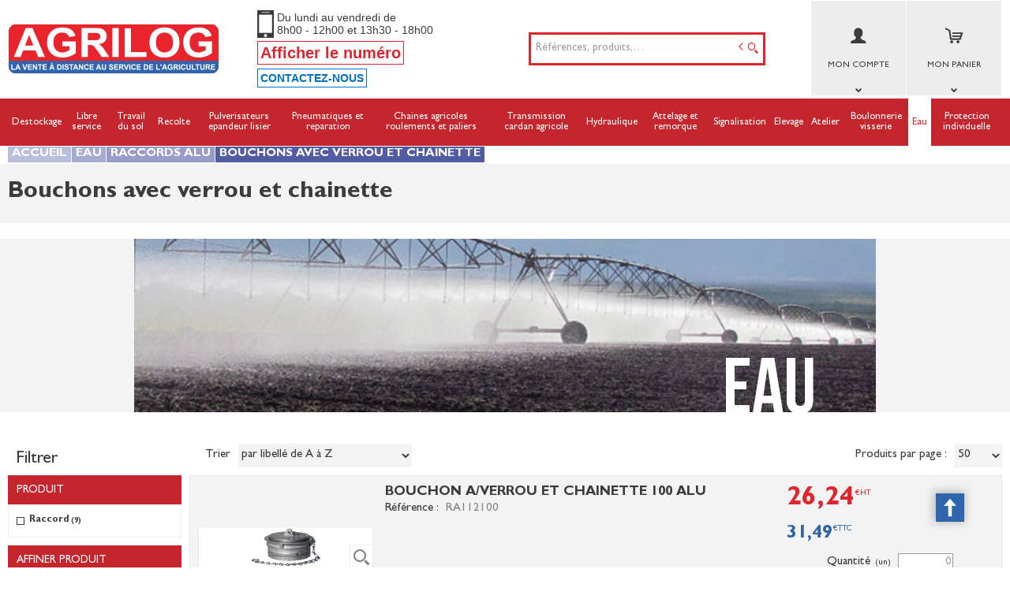

--- FILE ---
content_type: text/html; charset=UTF-8
request_url: https://www.agrilog.fr/categorie/bouchons-avec-verrou-et-chainette-084rau205
body_size: 15379
content:
<!DOCTYPE html>
<html  lang="fr" dir="ltr" prefix="content: http://purl.org/rss/1.0/modules/content/  dc: http://purl.org/dc/terms/  foaf: http://xmlns.com/foaf/0.1/  og: http://ogp.me/ns#  rdfs: http://www.w3.org/2000/01/rdf-schema#  schema: http://schema.org/  sioc: http://rdfs.org/sioc/ns#  sioct: http://rdfs.org/sioc/types#  skos: http://www.w3.org/2004/02/skos/core#  xsd: http://www.w3.org/2001/XMLSchema# ">
<head>
  <meta charset="utf-8" />
<script async src="https://www.googletagmanager.com/gtag/js?id=G-5DJ88KDR2P"></script>
<style>/* @see https://github.com/aFarkas/lazysizes#broken-image-symbol */.js img.lazyload:not([src]) { visibility: hidden; }/* @see https://github.com/aFarkas/lazysizes#automatically-setting-the-sizes-attribute */.js img.lazyloaded[data-sizes=auto] { display: block; width: 100%; }</style>
<link rel="canonical" href="https://www.agrilog.fr/categorie/eau/raccords-alu/bouchons-avec-verrou-et-chainette-084rau205" />
<meta name="MobileOptimized" content="width" />
<meta name="HandheldFriendly" content="true" />
<meta name="viewport" content="width=device-width, initial-scale=1.0" />
<script>window.dataLayer = window.dataLayer || [];function gtag(){dataLayer.push(arguments)}gtag("js", new Date());gtag("config", "G-5DJ88KDR2P");</script>
<meta name="title" content="Bouchons avec verrou et chainette - Raccords aluminium" />
<meta name="description" content="Bouchons avec verrou et chainette - Retrouvez toute notre gamme de pièces de raccords aluminium : +200 000 références. Livraison rapide." />
<meta name="robots" content="index,follow" />
<link rel="shortcut icon" href="/themes/custom/oec_custom/agrilog_front/img/favicon.png" type="image/png" />

  <title>Bouchons avec verrou et chainette - Raccords aluminium</title>
        <meta name="viewport" content="width=device-width, height=device-height, initial-scale=1.0, minimum-scale=1.0, shrink-to-fit=no">
  <meta http-equiv="X-UA-Compatible" content="IE=edge"/><link rel="stylesheet" media="all" href="/ressources/drupal/files/css/css_ZrpY7H6Zd9Lg6gc9E6i00vl0vuhE71xLV2oGS1b3muQ.css" />
<link rel="stylesheet" media="all" href="/ressources/drupal/files/css/css_IpbHpUWAmo5iEeWmmqLInIYMYpS-m25lfT2DwbffkzI.css" />
<link rel="stylesheet" media="print" href="/ressources/drupal/files/css/css_cqEfAtMPqMmKOnK5w_wft_FiAuGLUvxvp_ydtxT1h2c.css" />
<link rel="stylesheet" media="all" href="/ressources/drupal/files/css/css_47A3HwcEliRSKpt4fx_3x4y-hAXOCQSRBz02OKUXRsg.css" />

  
<!--[if lte IE 8]>
<script src="/core/assets/vendor/html5shiv/html5shiv.min.js?v=3.7.3"></script>
<![endif]-->

</head><body role="document"  class="user-logged-out page--module categorie">
<a href="#main-content" class="visually-hidden focusable">Aller au contenu principal</a>

  <div class="dialog-off-canvas-main-canvas" data-off-canvas-main-canvas>
    <div id="app">
  <div class="layout-container" id="oecContent">
          <header class="header-site">
                          <div class="header">
            <div class="content flex-fJbetween-fAcenter">
                  <div class="logo" role="banner">
                    <a href="/" title="Accueil Agrilog" rel="home" class="flex-fJstart-fAcenter retourAccueil">
              <img src="/themes/custom/oec_custom/agrilog_front/img/logo.png" alt="Logo Agrilog"/>
        <span class="titre">Agrilog</span>
        <span class="slogan">La vente à distance au service de l'agriculture</span>
      </a>      </div>
      <div class="logo-complement">            <div class="text_with_summary"><p class="flex-fAcenter" style="margin-bottom: 4px"><img alt="Téléphone" style="max-height: 35px;margin-right: 4px;" class="lazyload" data-src="/themes/custom/oec_custom/agrilog_front/img/tel_noir.png" /><span style="font-size:14px;line-height:normal;font-family:Calibri,sans-serif;color:#3b3b3b">Du lundi au vendredi de<br />
8h00 - 12h00 et 13h30 - 18h00</span></p>

<p class="showInfo" data-gtag="header"><span style="font-size:20px;color:#DF252D;border: 0.1rem solid #DF252D;">Afficher le numéro</span> <a href="tel:+33232704860" style="font-size:24px;color:#DF252D;display:none">02 32 70 48 60</a></p>

<p><a href="/contactez-nous" style="display:inline-block;font-family: Calibri, sans-serif;font-size:14px;color:#0070c0;border: 1px solid #0070c0;padding: 3px;">CONTACTEZ-NOUS</a></p>
</div>
      </div>
  <div id="block_recherche">
              <the-search inline-template :trigger-recherche="3">
    <div>
      <form class="openweb-recherche-form blockForm" data-drupal-selector="openweb-recherche-form" action="/recherche" method="GET" id="openweb-recherche-form" accept-charset="UTF-8">
  <div class="recherche flex-fJstart-fAcenter">
    <div class="js-form-item form-item js-form-type-search form-item-query js-form-item-query form-no-label">
          <input title="Saisissez ce que vous voulez rechercher" autofocus="true" data-name="main-search" spellcheck="false" data-drupal-selector="edit-query" :value="searchToken" @input="evt=&gt;searchToken=evt.target.value" v-on:keyup="openModal()" type="search" id="edit-query" name="query" size="60" maxlength="60" placeholder="Références, produits,…" class="form-search required inputText" required="required" aria-required="true" />

        </div>
  <input autocomplete="off" data-drupal-selector="form-l6ljgz-wyijaxl-rgduddd-kfzldm-rqbkr2ohazc6q" type="hidden" name="form_build_id" value="form-L6LJgZ_WyiJAXL-RgDUdDD_kfzlDM-RqBkr2OHazC6Q" />
  <input data-drupal-selector="edit-openweb-recherche-form" type="hidden" name="form_id" value="openweb_recherche_form" />
<div data-drupal-selector="edit-actions" class="form-actions js-form-wrapper form-wrapper" id="edit-actions">  <button class="icon-search button js-form-submit form-submit" data-drupal-selector="edit-submit" type="submit" id="edit-submit" name="op" value=""><span>Saisissez votre recherche</span></button>
</div>

</div>

</form>

      <div class="modal_recherche__container">
        <the-search-modal
          v-bind:search-token="searchToken"
          v-bind:show-modal="showModal"
          v-bind:labels="{&quot;placeholderSearch&quot;:&quot;R\u00e9f\u00e9rences, produits,\u2026&quot;,&quot;titleSearch&quot;:&quot;Saisissez ce que vous voulez rechercher&quot;,&quot;buttonSearch&quot;:&quot;&lt;span&gt;Saisissez votre recherche&lt;\/span&gt;&quot;,&quot;labelSearch&quot;:&quot; &quot;,&quot;resultLink&quot;:&quot;Voir tous les r\u00e9sultats&quot;,&quot;productTitle&quot;:&quot;PRODUITS&quot;,&quot;categoryTitle&quot;:&quot;CATEGORIES&quot;,&quot;refLibelle&quot;:&quot;R\u00e9f\u00e9rence : &quot;,&quot;stockLibelle&quot;:&quot;Stock : : &quot;,&quot;variantLibelle&quot;:&quot;Cet article existe en plusieurs variantes&quot;,&quot;declinaisonLibelle&quot;:&quot;Cet article existe en plusieurs variantes&quot;,&quot;imageDefault&quot;:&quot;&lt;img src=\&quot;\/themes\/custom\/openweb_front\/img\/defaut_liste.jpg\t\&quot; alt=\&quot;Visuel \u00e0 venir\&quot; title=\&quot;Visuel \u00e0 venir\&quot; \/&gt;&quot;}"
          v-bind:param-array='{&quot;recherche_assistee&quot;:1,&quot;recherche_assistee_nb_char&quot;:&quot;3&quot;,&quot;SHOW_CODE_ARTICLE&quot;:true,&quot;SHOW_STOCK&quot;:&quot;picto&quot;}'
          v-bind:libelle-stock='{&quot;indisponible&quot;:&quot;Momentan\u00e9ment indisponible&quot;,&quot;enstock&quot;:&quot;En stock&quot;,&quot;quantitelimitee&quot;:&quot;Quantit\u00e9 limit\u00e9e&quot;,&quot;surcommande&quot;:&quot;Sur commande uniquement&quot;}'
          v-if="showModal"
          @close="closeModal()"
        />
      </div>
    </div>
  </the-search>
</div>
  <div id="div_connexion" class="divBloc">
    <div class="bloc flex-col-fJcenter-fAcenter icon-arrow-down blocOff" id="connexion">
      <span class="pixel_32 icon-profile"></span>
      <p>MON COMPTE</p>
    </div>
    <div class="blocDetail" id="bloc_connexion" style="display: none">
      <span class="icon-cross"></span>
      <form class="openweb-user-login-form blockForm" data-drupal-selector="openweb-user-login-form" action="/categorie/084rau205?destination=/categorie/084rau205" method="post" id="openweb-user-login-form" accept-charset="UTF-8">
  <div class="js-form-item form-item inputTextbox js-form-type-textfield form-item-name js-form-item-name">
      <label for="edit-name" class="js-form-required form-required">Identifiant</label>
          <input autocorrect="none" autocapitalize="none" spellcheck="false" class="identification form-text required inputText" data-drupal-selector="edit-name" type="text" id="edit-name" name="name" value="" size="15" maxlength="60" placeholder="Identifiant" required="required" aria-required="true" />

        </div>
<div class="js-form-item form-item js-form-type-password form-item-pass js-form-item-pass">
      <label for="edit-pass" class="js-form-required form-required">Mot de passe</label>
          <input class="identification form-text required" data-drupal-selector="edit-pass" type="password" id="edit-pass" name="pass" size="15" maxlength="128" placeholder="Mot de passe" required="required" aria-required="true" />

        </div>
  <input autocomplete="off" data-drupal-selector="form-o-3d-bczbsttanz5syzfbuzam8nulq7ldrffdfsyowg" type="hidden" name="form_build_id" value="form-o-3D_BCzbsttAnZ5sYzFbuzam8NuLQ7LDrffdFsYOWg" />
  <input data-drupal-selector="edit-openweb-user-login-form" type="hidden" name="form_id" value="openweb_user_login_form" />
<div data-drupal-selector="edit-actions" class="form-actions js-form-wrapper form-wrapper" id="edit-actions">      <button class="buttonIcon icon-login button js-form-submit form-submit" data-drupal-selector="edit-submit" type="submit" id="edit-submit" name="op" value="">Se connecter</button>
  </div>

</form>
<ul><li><a href="/user/password" title="Envoyer les instructions de réinitialisation par courriel." class="txtright">Mot de passe oublié ?</a></li></ul>
              <p><a href="/creer-compte" class="buttonIcon icon-profile" id="newAccount">Créer un compte</a></p>
          </div>
  </div>


  <div id="div_panier" class="divBloc" xmlns="http://www.w3.org/1999/html">  <div class="bloc flex-col-fJcenter-fAcenter icon-arrow-down blocOff" id="selection_panier">
    <span class="pixel_32 icon-caddie"></span>    <p class="flex-col-fJbetween-fAcenter">
      <span class="caddyName">MON PANIER</span></p>
  </div>
  <div class="blocDetail" id="bloc_panier" style="display: none">
    <span class="icon-cross"></span>
    <div class="flex-fJbetween-fAcenter">
              <span class="labelIcon"><span class="icon-caddie"></span>Mon Panier</span>
                      </div>
    <div id="bloc_panierSelection" class="flex-col" style="display: none">
          </div>
    <div id="bloc_panierDetail" class="flex-col">
              <p class="noArticlePanier">Aucun article dans votre panier</p>
                    <div class="blocExpert">
          <form name="fExpert-1" action="/openweb/redirect/produit_panier_ajoute" method="POST">
            <input type="hidden" name="urlFrom" value="/categorie/084rau205" />
            <input type="hidden" name="idPanier" value="Mon Panier" />
            <input type="hidden" name="valider" value="false" />
            <input type="hidden" name="declinaison[]" value="" />
            <input type="hidden" name="idLigne[]" value="" />
            <div class="saisieExpert flex-fJstart-fAcenter">
              <input type="text" name="article[]" class="expertArticle" required placeholder="Code article" />
                              <input type="text" name="quantite[]" required value="" class="expertQuantite" maxlength="6" placeholder="Quantité" />              <button type="submit" class="buttonIcon icon-validate"></button>
            </div>
          </form>
        </div>
                  <form name="formPanier--1" action="/openweb/redirect/produit_panier_ajoute"
            method="POST">
        <input type="hidden" name="valider" value="false"/>
        <input type="hidden" name="idPanier" value="Mon Panier"/>
        <div class="menu_liens flex-fJbetween-fAcenter">
          <a href="/panier" class="buttonIcon icon-caddie">Consulter</a>
                  </div>
      </form>
    </div>
  </div>
</div>



            </div>
          </div>
                          <div id="navigation">
            <div class="icon-nav flex-fJcenter-fAcenter" id="menuIcon"></div>
            <div id="menuNav">
              <nav id="menu">
                <div class="content flex-fJbetween-fAcenter" id="menuContent">
                                <div id="menuPLV" class="survol menuHZ">
        <the-menu-categories inline-template
      v-bind:activites="[&quot;090&quot;,&quot;095&quot;,&quot;050&quot;,&quot;052&quot;,&quot;051&quot;,&quot;058&quot;,&quot;053&quot;,&quot;054&quot;,&quot;056&quot;,&quot;055&quot;,&quot;057&quot;,&quot;060&quot;,&quot;030&quot;,&quot;040&quot;,&quot;084&quot;,&quot;080&quot;]"
      v-bind:first-code="'090'"
      v-bind:current-code="'084'"
      v-bind:xml-data-version="305"
      v-bind:cache-key="'1a919f4eef38729d6cb3d3bc4000c4ec'"
      v-bind:niveau-max="1"
      v-bind:plv-casse="'min'"
      v-bind:plv-affichage="'HZ'"
      v-bind:plv-ouverture="'survol'">
      <div id="catalogMenu" :class="'catalogMenu' + plvAffichage" v-show="plvAffichage == 'HZ'">
        <div :class="plvAffichage == 'HZ' ? 'flex-col-fJstart-fAstart' : 'flex-fJstart-fAstretch'">
          <span v-if="plvOuverture == 'clic' && plvAffichage == 'VT'" class="icon-cross pixel_32"
                v-on:click="toggle(plvAffichage)"></span>
          <div class="menuProduit_categories" :class="plvAffichage == 'HZ' ? 'flex-fJbetween-fAcenter' : ''">
                                                                <a  class="menu icon-arrow-right flex-fJcenter-fAcenter" href="/categorie/destockage-090"
                                                v-on:mouseover="loadSubMenu($event)" id="js_090"
                                                title="Destockage"><span>Destockage </span>
              </a>
                                        <a  class="menu icon-arrow-right flex-fJcenter-fAcenter" href="/categorie/libre-service-095"
                                                v-on:mouseover="loadSubMenu($event)" id="js_095"
                                                title="Libre service"><span>Libre service </span>
              </a>
                                        <a  class="menu icon-arrow-right flex-fJcenter-fAcenter" href="/categorie/travail-du-sol-050"
                                                v-on:mouseover="loadSubMenu($event)" id="js_050"
                                                title="Travail du sol"><span>Travail du sol </span>
              </a>
                                        <a  class="menu icon-arrow-right flex-fJcenter-fAcenter" href="/categorie/recolte-052"
                                                v-on:mouseover="loadSubMenu($event)" id="js_052"
                                                title="Recolte"><span>Recolte </span>
              </a>
                                        <a  class="menu icon-arrow-right flex-fJcenter-fAcenter" href="/categorie/pulverisateurs-epandeur-lisier-051"
                                                v-on:mouseover="loadSubMenu($event)" id="js_051"
                                                title="Pulverisateurs epandeur lisier"><span>Pulverisateurs epandeur lisier </span>
              </a>
                                        <a  class="menu icon-arrow-right flex-fJcenter-fAcenter" href="/categorie/pneumatiques-et-reparation-058"
                                                v-on:mouseover="loadSubMenu($event)" id="js_058"
                                                title="Pneumatiques et reparation"><span>Pneumatiques et reparation </span>
              </a>
                                        <a  class="menu icon-arrow-right flex-fJcenter-fAcenter" href="/categorie/chaines-agricoles-roulements-et-paliers-053"
                                                v-on:mouseover="loadSubMenu($event)" id="js_053"
                                                title="Chaines agricoles roulements et paliers"><span>Chaines agricoles roulements et paliers </span>
              </a>
                                        <a  class="menu icon-arrow-right flex-fJcenter-fAcenter" href="/categorie/transmission-cardan-agricole-054"
                                                v-on:mouseover="loadSubMenu($event)" id="js_054"
                                                title="Transmission cardan agricole"><span>Transmission cardan agricole </span>
              </a>
                                        <a  class="menu icon-arrow-right flex-fJcenter-fAcenter" href="/categorie/hydraulique-056"
                                                v-on:mouseover="loadSubMenu($event)" id="js_056"
                                                title="Hydraulique"><span>Hydraulique </span>
              </a>
                                        <a  class="menu icon-arrow-right flex-fJcenter-fAcenter" href="/categorie/attelage-et-remorque-055"
                                                v-on:mouseover="loadSubMenu($event)" id="js_055"
                                                title="Attelage et remorque"><span>Attelage et remorque </span>
              </a>
                                        <a  class="menu icon-arrow-right flex-fJcenter-fAcenter" href="/categorie/signalisation-057"
                                                v-on:mouseover="loadSubMenu($event)" id="js_057"
                                                title="Signalisation"><span>Signalisation </span>
              </a>
                                        <a  class="menu icon-arrow-right flex-fJcenter-fAcenter" href="/categorie/elevage-060"
                                                v-on:mouseover="loadSubMenu($event)" id="js_060"
                                                title="Elevage"><span>Elevage </span>
              </a>
                                        <a  class="menu icon-arrow-right flex-fJcenter-fAcenter" href="/categorie/atelier-030"
                                                v-on:mouseover="loadSubMenu($event)" id="js_030"
                                                title="Atelier"><span>Atelier </span>
              </a>
                                        <a  class="menu icon-arrow-right flex-fJcenter-fAcenter" href="/categorie/boulonnerie-visserie-040"
                                                v-on:mouseover="loadSubMenu($event)" id="js_040"
                                                title="Boulonnerie visserie"><span>Boulonnerie visserie </span>
              </a>
                                        <a  class="menu icon-arrow-right flex-fJcenter-fAcenter menuActive" href="/categorie/eau-084"
                                                v-on:mouseover="loadSubMenu($event)" id="js_084"
                                                title="Eau"><span>Eau </span>
              </a>
                                        <a  class="menu icon-arrow-right flex-fJcenter-fAcenter" href="/categorie/protection-individuelle-080"
                                                v-on:mouseover="loadSubMenu($event)" id="js_080"
                                                title="Protection individuelle"><span>Protection individuelle </span>
              </a>
                      </div>
                      <div v-if="menus" class="menuProduit_activites"
                 :class="{'withImage' : menus.data.OPTIONS.SHOW_IMAGE_MENU && menus.data.OPTIONS.IMAGE != ''}">
              <img v-if="menus.data.OPTIONS.SHOW_IMAGE_MENU && menus.data.OPTIONS.IMAGE != ''" :src="menus.data.OPTIONS.IMAGE"/>
              <div v-if="menus.data.PLAN_VENTE" :key="menus.activite" class="menuProduit_activite"
                   :class="{ 'content' : (plvAffichage == 'HZ') }">
                <span v-if="plvOuverture == 'clic' && plvAffichage == 'HZ'" class="icon-cross pixel_32"
                      v-on:click="toggle(plvAffichage)"></span>
                <div v-for="child in menus.data.PLAN_VENTE" class="menuProduit_famille_container" :class="'plv_' + child.CODE">
                  <p class="menuProduit_famille_titre"
                     :class="{'withPicto' : child.OPTIONS.SHOW_PICTO_MENU && child.OPTIONS.PICTO != ''}">
                    <a class="menu_niv2" :href="child.LIEN"
                       :title="getLibelleCasse(child.LIBELLE,plvCasse)">
                      <img v-if="child.OPTIONS.SHOW_PICTO_MENU && child.OPTIONS.PICTO != ''" :src="child.OPTIONS.PICTO"/>
                      <span v-html="getLibelleCasse(child.LIBELLE,plvCasse)"></span></a>
                  </p>
                  <div class="menuProduit_famille"
                       v-if="niveauMax > 1 && child.PLAN_VENTE && child.PLAN_VENTE.length > 0">
                    <template v-for="subChild in child.PLAN_VENTE">
                      <p><a class="menu_niv3" :href="subChild.LIEN"
                            :title="getLibelleCasse(subChild.LIBELLE,plvCasse)"
                            v-html="getLibelleCasse(subChild.LIBELLE,plvCasse)"></a></p>
                      <div class="menuProduit_ssfamille"
                           v-if="niveauMax > 2 && subChild.PLAN_VENTE && subChild.PLAN_VENTE.length > 0">
                        <template v-for="subSubChild in subChild.PLAN_VENTE">
                          <p><a class="menu_niv4" :href="subSubChild.LIEN"
                                :title="getLibelleCasse(subSubChild.LIBELLE,plvCasse)"
                                v-html="getLibelleCasse(subSubChild.LIBELLE,plvCasse)"></a></p>
                          <div class="menuProduit_ssfamille"
                               v-if="niveauMax > 3 && subSubChild.PLAN_VENTE && subSubChild.PLAN_VENTE.length > 0">
                            <template v-for="subsubSubChild in subSubChild.PLAN_VENTE">
                              <p><a class="menu_niv5" :href="subSubSubChild.LIEN"
                                    :title="getLibelleCasse(subSubSubChild.LIBELLE,plvCasse)"
                                    v-html="getLibelleCasse(subSubSubChild.LIBELLE,plvCasse)"></a></p>
                              <div class="menuProduit_ssfamille"
                                   v-if="niveauMax > 4 && subSubSubChild.PLAN_VENTE && subSubSubChild.PLAN_VENTE.length > 0">
                                <template v-for="subsubSubSubChild in subSubSubChild.PLAN_VENTE">
                                  <p><a class="menu_niv6" :href="subsubSubSubChild.LIEN"
                                        :title="getLibelleCasse(subsubSubSubChild.LIBELLE,plvCasse)"
                                        v-html="getLibelleCasse(subsubSubSubChild.LIBELLE,plvCasse)"></a></p>
                                </template>
                              </div>
                            </template>
                          </div>
                        </template>
                      </div>
                    </template>
                  </div>
                </div>
              </div>
            </div>
            <div v-else-if="fetching" class="menuProduit_activites">
              <div class="menuProduit_empty">Chargement...</div>
            </div>
            <div v-else class="menuProduit_activites">
              <div class="menuProduit_empty">Aucune catégorie disponible</div>
            </div>
                  </div>
      </div>
    </the-menu-categories>
  </div>




                </div>
                                  <div id="menuMobile">
                                  
                <div class="text_with_summary"><p class="flex-fAcenter" style="margin-bottom: 4px"><img alt="Téléphone" style="max-height: 35px;margin-right: 4px;" class="lazyload" data-src="/themes/custom/oec_custom/agrilog_front/img/tel_noir.png" /><span style="font-size:14px;line-height:normal;font-family:Calibri,sans-serif;color:#3b3b3b">Du lundi au vendredi de<br />
8h00 - 12h00 et 13h30 - 18h00</span></p>

<p class="showInfo" data-gtag="header"><span style="font-size:20px;color:#DF252D;border: 0.1rem solid #DF252D;">Afficher le numéro</span> <a href="tel:+33232704860" style="font-size:24px;color:#DF252D;display:none">02 32 70 48 60</a></p>

<p><a href="/contactez-nous" style="display:inline-block;font-family: Calibri, sans-serif;font-size:14px;color:#0070c0;border: 1px solid #0070c0;padding: 3px;">CONTACTEZ-NOUS</a></p>
</div>
      

  

                    
                  </div>
                              </nav>
            </div>
          </div>
                <div id="modalMobile" class="flex-fJcenter-fAcenter" style="display: none"></div>
      </header>
    
    <a id="main-content" tabindex="-1"></a>    <main>
          <div data-drupal-messages-fallback class="hidden"></div><div id="catalogContent">  <script type="application/ld+json">{"@context":"http://schema.org","@type":"BreadcrumbList","itemListElement":[{"@type":"ListItem","position":1,"name":"Accueil","item":"https://www.agrilog.fr"},{"@type":"ListItem","position":2,"name":"EAU","item":"https://www.agrilog.fr/categorie/eau-084"},{"@type":"ListItem","position":3,"name":"RACCORDS ALU","item":"https://www.agrilog.fr/categorie/eau/raccords-alu-084rau"},{"@type":"ListItem","position":4,"name":"BOUCHONS AVEC VERROU ET CHAINETTE","item":"https://www.agrilog.fr/categorie/eau/raccords-alu/bouchons-avec-verrou-et-chainette-084rau205"}]}</script>      <p id="parentLink"><a href="/categorie/eau/raccords-alu-084rau" class="flex-fJcenter-fAcenter icon-arrow2-left"><span>Raccords alu</span></a></p>
<nav class="breadcrumb" role="navigation" aria-labelledby="system-breadcrumb">
  <div class="content">
    <a href="https://www.agrilog.fr/" title="Accueil"><span>Accueil</span></a>
                          <a href="/categorie/eau-084" title="Eau"><span>Eau</span></a>                      <a href="/categorie/eau/raccords-alu-084rau" title="Raccords alu"><span>Raccords alu</span></a>                      <span title="Bouchons avec verrou et chainette">Bouchons avec verrou et chainette</span>
                        </div>
</nav>

        <div class="categoryEntete">
        <div class="catalogTitle">
          <div class="pageTitle">
  <div class="content flex-fJbetween-fAcenter">
    <h1>Bouchons avec verrou et chainette</h1>          </div>
</div>

    </div>
              <div class="categoryPicture">
        <p class="flex-fJcenter-fAcenter">
          <img src="https://ressources.agrilog.fr/images_activites/eau.jpg"
               alt="Bouchons avec verrou et chainette" rel="preload" class="lazyload"/>
        </p>
      </div>
              </div>

              <div class="content flex-fJbetween" id="listeProduits">
      <form name="formFilter" method="GET" action="/categorie/084rau205">  <input type="hidden" name="FamNeg" value="084RAU205"/>
      <input type="hidden" name="" value="DESIGNATION_ASC" />
  <div class="catalogFacet">
    <div class="flex-fJbetween-fAcenter catalogFacetTitle">
    <p class="title_h3">Filtrer</p>
        </div>
    <div class="facetForm flex-col">
                                        <fieldset>      <legend>Produit</legend>
  <div class="filterBox">
    <ul class="filter_option_article_PRODUIT_TYPE_facette">
          <li>
          <ul>
        <li>
            <label for="option_article_PRODUIT_TYPE_facette_1" class="flex-fJstart-fAcenter">
              <input type="checkbox" value="RACCORD" class="filter_option_article_PRODUIT_TYPE_facette" name="filter_option_article.PRODUIT_TYPE.facette[]"
                     id="option_article_PRODUIT_TYPE_facette_1" />
              <span class="icon-validate"></span>Raccord<small>(9)</small>
            </label>
          </li>
                  </ul>
        </li>
            </ul>
      </div>
</fieldset>

                                                          <fieldset>      <legend>Affiner produit</legend>
  <div class="filterBox">
    <ul class="filter_option_article_AFFINER_PRODUIT_facette">
          <li>
          <ul>
        <li>
            <label for="option_article_AFFINER_PRODUIT_facette_1" class="flex-fJstart-fAcenter">
              <input type="checkbox" value="BOUCHON RACCORD ALU" class="filter_option_article_AFFINER_PRODUIT_facette" name="filter_option_article.AFFINER_PRODUIT.facette[]"
                     id="option_article_AFFINER_PRODUIT_facette_1" />
              <span class="icon-validate"></span>Bouchon raccord alu<small>(9)</small>
            </label>
          </li>
                  </ul>
        </li>
            </ul>
      </div>
</fieldset>

                                                                                                                                                                                                                                  <fieldset>      <legend>Dimension</legend>
  <div class="filterBox">
    <ul class="filter_option_article_DIMENSIONS_facette">
          <li>
          <ul>
        <li>
            <label for="option_article_DIMENSIONS_facette_1" class="flex-fJstart-fAcenter">
              <input type="checkbox" value="15X21" class="filter_option_article_DIMENSIONS_facette" name="filter_option_article.DIMENSIONS.facette[]"
                     id="option_article_DIMENSIONS_facette_1" />
              <span class="icon-validate"></span>15x21<small>(1)</small>
            </label>
          </li>
        <li>
            <label for="option_article_DIMENSIONS_facette_2" class="flex-fJstart-fAcenter">
              <input type="checkbox" value="20X27" class="filter_option_article_DIMENSIONS_facette" name="filter_option_article.DIMENSIONS.facette[]"
                     id="option_article_DIMENSIONS_facette_2" />
              <span class="icon-validate"></span>20x27<small>(1)</small>
            </label>
          </li>
        <li>
            <label for="option_article_DIMENSIONS_facette_3" class="flex-fJstart-fAcenter">
              <input type="checkbox" value="26X34" class="filter_option_article_DIMENSIONS_facette" name="filter_option_article.DIMENSIONS.facette[]"
                     id="option_article_DIMENSIONS_facette_3" />
              <span class="icon-validate"></span>26x34<small>(1)</small>
            </label>
          </li>
        <li>
            <label for="option_article_DIMENSIONS_facette_4" class="flex-fJstart-fAcenter">
              <input type="checkbox" value="33X42" class="filter_option_article_DIMENSIONS_facette" name="filter_option_article.DIMENSIONS.facette[]"
                     id="option_article_DIMENSIONS_facette_4" />
              <span class="icon-validate"></span>33x42<small>(1)</small>
            </label>
          </li>
        <li>
            <label for="option_article_DIMENSIONS_facette_5" class="flex-fJstart-fAcenter">
              <input type="checkbox" value="40X49" class="filter_option_article_DIMENSIONS_facette" name="filter_option_article.DIMENSIONS.facette[]"
                     id="option_article_DIMENSIONS_facette_5" />
              <span class="icon-validate"></span>40x49<small>(1)</small>
            </label>
          </li>
        <li>
            <label for="option_article_DIMENSIONS_facette_6" class="flex-fJstart-fAcenter">
              <input type="checkbox" value="50X60" class="filter_option_article_DIMENSIONS_facette" name="filter_option_article.DIMENSIONS.facette[]"
                     id="option_article_DIMENSIONS_facette_6" />
              <span class="icon-validate"></span>50x60<small>(1)</small>
            </label>
          </li>
                  </ul>
        </li>
            </ul>
      </div>
</fieldset>

                                                                                                                                <fieldset>      <legend>Matière</legend>
  <div class="filterBox">
    <ul class="filter_option_article_MATIERE_facette">
          <li>
          <ul>
        <li>
            <label for="option_article_MATIERE_facette_1" class="flex-fJstart-fAcenter">
              <input type="checkbox" value="ALUMINIUM" class="filter_option_article_MATIERE_facette" name="filter_option_article.MATIERE.facette[]"
                     id="option_article_MATIERE_facette_1" />
              <span class="icon-validate"></span>Aluminium<small>(9)</small>
            </label>
          </li>
                  </ul>
        </li>
            </ul>
      </div>
</fieldset>

                                                                                                                                                                                                                                                                                                                                                                                                                                                                                                                                                                                                                            <fieldset>      <legend>Ø DN 1</legend>
  <div class="filterBox">
    <ul class="filter_option_article_DIAMETRE_DN_1_facette">
          <li>
          <ul>
        <li>
            <label for="option_article_DIAMETRE_DN_1_facette_1" class="flex-fJstart-fAcenter">
              <input type="checkbox" value="20" class="filter_option_article_DIAMETRE_DN_1_facette" name="filter_option_article.DIAMETRE_DN_1.facette[]"
                     id="option_article_DIAMETRE_DN_1_facette_1" />
              <span class="icon-validate"></span>20<small>(1)</small>
            </label>
          </li>
        <li>
            <label for="option_article_DIAMETRE_DN_1_facette_2" class="flex-fJstart-fAcenter">
              <input type="checkbox" value="25" class="filter_option_article_DIAMETRE_DN_1_facette" name="filter_option_article.DIAMETRE_DN_1.facette[]"
                     id="option_article_DIAMETRE_DN_1_facette_2" />
              <span class="icon-validate"></span>25<small>(1)</small>
            </label>
          </li>
        <li>
            <label for="option_article_DIAMETRE_DN_1_facette_3" class="flex-fJstart-fAcenter">
              <input type="checkbox" value="32" class="filter_option_article_DIAMETRE_DN_1_facette" name="filter_option_article.DIAMETRE_DN_1.facette[]"
                     id="option_article_DIAMETRE_DN_1_facette_3" />
              <span class="icon-validate"></span>32<small>(1)</small>
            </label>
          </li>
        <li>
            <label for="option_article_DIAMETRE_DN_1_facette_4" class="flex-fJstart-fAcenter">
              <input type="checkbox" value="40" class="filter_option_article_DIAMETRE_DN_1_facette" name="filter_option_article.DIAMETRE_DN_1.facette[]"
                     id="option_article_DIAMETRE_DN_1_facette_4" />
              <span class="icon-validate"></span>40<small>(1)</small>
            </label>
          </li>
        <li>
            <label for="option_article_DIAMETRE_DN_1_facette_5" class="flex-fJstart-fAcenter">
              <input type="checkbox" value="50" class="filter_option_article_DIAMETRE_DN_1_facette" name="filter_option_article.DIAMETRE_DN_1.facette[]"
                     id="option_article_DIAMETRE_DN_1_facette_5" />
              <span class="icon-validate"></span>50<small>(1)</small>
            </label>
          </li>
        <li>
            <label for="option_article_DIAMETRE_DN_1_facette_6" class="flex-fJstart-fAcenter">
              <input type="checkbox" value="65" class="filter_option_article_DIAMETRE_DN_1_facette" name="filter_option_article.DIAMETRE_DN_1.facette[]"
                     id="option_article_DIAMETRE_DN_1_facette_6" />
              <span class="icon-validate"></span>65<small>(1)</small>
            </label>
          </li>
        <li>
            <label for="option_article_DIAMETRE_DN_1_facette_7" class="flex-fJstart-fAcenter">
              <input type="checkbox" value="80" class="filter_option_article_DIAMETRE_DN_1_facette" name="filter_option_article.DIAMETRE_DN_1.facette[]"
                     id="option_article_DIAMETRE_DN_1_facette_7" />
              <span class="icon-validate"></span>80<small>(1)</small>
            </label>
          </li>
        <li>
            <label for="option_article_DIAMETRE_DN_1_facette_8" class="flex-fJstart-fAcenter">
              <input type="checkbox" value="100" class="filter_option_article_DIAMETRE_DN_1_facette" name="filter_option_article.DIAMETRE_DN_1.facette[]"
                     id="option_article_DIAMETRE_DN_1_facette_8" />
              <span class="icon-validate"></span>100<small>(1)</small>
            </label>
          </li>
        <li>
            <label for="option_article_DIAMETRE_DN_1_facette_9" class="flex-fJstart-fAcenter">
              <input type="checkbox" value="150" class="filter_option_article_DIAMETRE_DN_1_facette" name="filter_option_article.DIAMETRE_DN_1.facette[]"
                     id="option_article_DIAMETRE_DN_1_facette_9" />
              <span class="icon-validate"></span>150<small>(1)</small>
            </label>
          </li>
                  </ul>
        </li>
            </ul>
      </div>
</fieldset>

                                                                                                                                                                                                                                                                                                                                  </div>
  </div>
</form>

  <div class="catalogDetail">
        <div class="productsFilter flex-fJbetween-fAcenter">
      <div class="flex-fJbetween-fAcenter" id="facetIcon">
      <span class="flex-fJbetween-fAcenter"><span class="icon-filter"></span></span>
      <label>Affinez</label>
    </div>
    <div class="productsSorting">
      <form name="formTri" action="/categorie/084rau205">
      <div class="flex-fJbetween-fAcenter">
        <label for="js_productsSorting"> Trier</label>
        <select name="sort" id="js_productsSorting">
                      <option value="PERTINENCE_ASC">par pertinence</option>
                      <option value="DESIGNATION_ASC" selected="selected">par libellé de A à Z</option>
                      <option value="DESIGNATION_DESC">par libellé de Z à A</option>
                      <option value="TARIF_ASC">du moins cher au plus cher</option>
                      <option value="TARIF_DESC">du plus cher au moins cher</option>
                      <option value="CODEARTICLE_ASC">par référence de A à Z</option>
                      <option value="CODEARTICLE_DESC">par référence de Z à A</option>
                  </select>
              </div>
    </form>
    </div>
      
    <div class="flex-fJbetween-fAcenter productsPerPage" id="nbParPage">
    <label for="js_preferenceNbLignes">Produits par page :</label>
    <select name="preferenceNbLignes" id="js_preferenceNbLignes">
              <option           value="10">10</option>
              <option           value="20">20</option>
              <option  selected=selected          value="50">50</option>
          </select>
  </div>
  </div>

    <div class="productsList">
      <form name="formCatalogue" action="/openweb/redirect/produit_panier_ajoute" method="POST"
            enctype="multipart/form-data">
                  <input name="urlFrom" type="hidden" value="https://www.agrilog.fr/categorie/084rau205"/>
                              <article class="catalogArticle flex-fJbetween" data-link="https://www.agrilog.fr/produit/bouchon-a-verrou-et-chainette-100-alu-UkExMTIxMDA=" title="Voir le détail">
  <div class="ligneArticle_image flex-fJcenter-fAcenter">
                                        <span class="js_articleLink mainImage flex-fJcenter-fAcenter showZoom"
          data-image="https://ressources.agrilog.fr/Zoom/RA112020.jpeg" data-libel="BOUCHON A/VERROU ET CHAINETTE 100 ALU" data-titre="BOUCHON A/VERROU ET CHAINETTE 100 ALU"
          data-fermer='<span class="icon-cross pixel_16"></span>'>
      <img src="" data-src="https://ressources.agrilog.fr/Miniatures/RA112020.jpeg" rel="preload" class="lazyload"
           alt="BOUCHON A/VERROU ET CHAINETTE 100 ALU" title="BOUCHON A/VERROU ET CHAINETTE 100 ALU"  />
      <span class="icon-zoom flex-fJcenter-fAcenter"></span>    </span>

  </div>
  <div class="ligneArticle_detail flex-fJbetween-fAstart">
        <div class="produitDescriptif">
          <a class="title" href="https://www.agrilog.fr/produit/bouchon-a-verrou-et-chainette-100-alu-UkExMTIxMDA="><h2>                                                <span class="ligneArticle_desi1"> BOUCHON A/VERROU ET CHAINETTE 100 ALU </span>            
    </h2></a>
                                      <p class="optionText produitCaracteristique">
    <span class="infoTitre">Référence : </span>   <span class="infoDetail">RA112100</span>
</p>
          
    </div>

            <div class="blocStock">
              <p class="updateStock stock_indisponible flex-col-fJbetween-fAstretch"><span class="libelleStock">Momentanément indisponible</span><span class="pictoStock flex-fJstart-fAcenter" title='Momentanément indisponible'>
        <span></span><span></span><span></span>
      </span>
      </p>      </div>
  
  </div>
    <div class="ligneArticle_tarif flex-col-fJbetween-fAstretch">
                  <div class="blocTarif">
      <div class="tarifClient">
        <p class="prix tarifHT">  <span class="price-whole">26</span><span
    class="price-separator">,</span><span
    class="price-decimal">24</span><span
    class="price-currency">€</span><span
    class="price-unit">HT</span>
</p>

  </div>
      <div class="tarifClient">
        <p class="prix tarifTTC">  <span class="price-whole">31</span><span
    class="price-separator">,</span><span
    class="price-decimal">49</span><span
    class="price-currency">€</span><span
    class="price-unit">TTC</span>
</p>

  </div>
        </div>

                  
            <div class="blocSaisie" data-code="RA112100" data-idCode="1">
      <span class="icon-cross"></span>
                <div class="inputBloc flex-col-fJend-fAcenter" id="code-RA112100">
        <input type="hidden" name="article[]"
               value="RA112100"/>
        <input type="hidden" name="declinaison[]"
               value=""/>
        <input type="hidden"
               name="idLigne[]" value="" />
        <p class="flex-fJbetween-fAcenter inputLine">
                    <label for="addQtePrepa-1">Quantité <span class="unit">(un)</span></label>
                              <input type="number" name="quantite[]" placeholder="0" min="0"
                 max="999"
             step="1" inputmode="numeric" x-inputmode="numeric"                 id="addQtePrepa-1"                 class="quantite js-nonDivisible"
                 data-text="Quantité obligatoire"
             />
                  </p>
      </div>

                        <p class="flex-fJcenter-fAcenter">
        <button type="submit" name="button-RA112100"
                class="buttonIcon icon-caddie"
                id="addQteButton-1" >
          <span>Ajouter</span>
        </button>
      </p>

      </div>

  </div>
</article>

                      <article class="catalogArticle flex-fJbetween" data-link="https://www.agrilog.fr/produit/bouchon-a-verrou-et-chainette-150-alu-UkExMTIxNTA=" title="Voir le détail">
  <div class="ligneArticle_image flex-fJcenter-fAcenter">
                                        <span class="js_articleLink mainImage flex-fJcenter-fAcenter showZoom"
          data-image="https://ressources.agrilog.fr/Zoom/RA112020.jpeg" data-libel="BOUCHON A/VERROU ET CHAINETTE 150 ALU" data-titre="BOUCHON A/VERROU ET CHAINETTE 150 ALU"
          data-fermer='<span class="icon-cross pixel_16"></span>'>
      <img src="" data-src="https://ressources.agrilog.fr/Miniatures/RA112020.jpeg" rel="preload" class="lazyload"
           alt="BOUCHON A/VERROU ET CHAINETTE 150 ALU" title="BOUCHON A/VERROU ET CHAINETTE 150 ALU"  />
      <span class="icon-zoom flex-fJcenter-fAcenter"></span>    </span>

  </div>
  <div class="ligneArticle_detail flex-fJbetween-fAstart">
        <div class="produitDescriptif">
          <a class="title" href="https://www.agrilog.fr/produit/bouchon-a-verrou-et-chainette-150-alu-UkExMTIxNTA="><h2>                                                <span class="ligneArticle_desi1"> BOUCHON A/VERROU ET CHAINETTE 150 ALU </span>            
    </h2></a>
                                      <p class="optionText produitCaracteristique">
    <span class="infoTitre">Référence : </span>   <span class="infoDetail">RA112150</span>
</p>
          
    </div>

            <div class="blocStock">
              <p class="updateStock stock_enstock flex-col-fJbetween-fAstretch"><span class="libelleStock">En stock</span><span class="pictoStock flex-fJstart-fAcenter" title='En stock'>
        <span></span><span></span><span></span>
      </span>
      </p>      </div>
  
  </div>
    <div class="ligneArticle_tarif flex-col-fJbetween-fAstretch">
                  <div class="blocTarif">
      <div class="tarifClient">
        <p class="prix tarifHT">  <span class="price-whole">135</span><span
    class="price-separator">,</span><span
    class="price-decimal">27</span><span
    class="price-currency">€</span><span
    class="price-unit">HT</span>
</p>

  </div>
      <div class="tarifClient">
        <p class="prix tarifTTC">  <span class="price-whole">162</span><span
    class="price-separator">,</span><span
    class="price-decimal">32</span><span
    class="price-currency">€</span><span
    class="price-unit">TTC</span>
</p>

  </div>
        </div>

                  
            <div class="blocSaisie" data-code="RA112150" data-idCode="2">
      <span class="icon-cross"></span>
                <div class="inputBloc flex-col-fJend-fAcenter" id="code-RA112150">
        <input type="hidden" name="article[]"
               value="RA112150"/>
        <input type="hidden" name="declinaison[]"
               value=""/>
        <input type="hidden"
               name="idLigne[]" value="" />
        <p class="flex-fJbetween-fAcenter inputLine">
                    <label for="addQtePrepa-2">Quantité <span class="unit">(un)</span></label>
                              <input type="number" name="quantite[]" placeholder="0" min="0"
                 max="999"
             step="1" inputmode="numeric" x-inputmode="numeric"                 id="addQtePrepa-2"                 class="quantite js-nonDivisible"
                 data-text="Quantité obligatoire"
             />
                  </p>
      </div>

                        <p class="flex-fJcenter-fAcenter">
        <button type="submit" name="button-RA112150"
                class="buttonIcon icon-caddie"
                id="addQteButton-2" >
          <span>Ajouter</span>
        </button>
      </p>

      </div>

  </div>
</article>

                      <article class="catalogArticle flex-fJbetween" data-link="https://www.agrilog.fr/produit/bouchon-a-verrou-et-chainette-20-alu-UkExMTIwMjA=" title="Voir le détail">
  <div class="ligneArticle_image flex-fJcenter-fAcenter">
                                        <span class="js_articleLink mainImage flex-fJcenter-fAcenter showZoom"
          data-image="https://ressources.agrilog.fr/Zoom/RA112020.jpeg" data-libel="BOUCHON A/VERROU ET CHAINETTE 20 ALU" data-titre="BOUCHON A/VERROU ET CHAINETTE 20 ALU"
          data-fermer='<span class="icon-cross pixel_16"></span>'>
      <img src="" data-src="https://ressources.agrilog.fr/Miniatures/RA112020.jpeg" rel="preload" class="lazyload"
           alt="BOUCHON A/VERROU ET CHAINETTE 20 ALU" title="BOUCHON A/VERROU ET CHAINETTE 20 ALU"  />
      <span class="icon-zoom flex-fJcenter-fAcenter"></span>    </span>

  </div>
  <div class="ligneArticle_detail flex-fJbetween-fAstart">
        <div class="produitDescriptif">
          <a class="title" href="https://www.agrilog.fr/produit/bouchon-a-verrou-et-chainette-20-alu-UkExMTIwMjA="><h2>                                                <span class="ligneArticle_desi1"> BOUCHON A/VERROU ET CHAINETTE 20 ALU </span>            
    </h2></a>
                                      <p class="optionText produitCaracteristique">
    <span class="infoTitre">Référence : </span>   <span class="infoDetail">RA112020</span>
</p>
          
    </div>

            <div class="blocStock">
              <p class="updateStock stock_indisponible flex-col-fJbetween-fAstretch"><span class="libelleStock">Momentanément indisponible</span><span class="pictoStock flex-fJstart-fAcenter" title='Momentanément indisponible'>
        <span></span><span></span><span></span>
      </span>
      </p>      </div>
  
  </div>
    <div class="ligneArticle_tarif flex-col-fJbetween-fAstretch">
                  <div class="blocTarif">
      <div class="tarifClient">
        <p class="prix tarifHT">  <span class="price-whole">9</span><span
    class="price-separator">,</span><span
    class="price-decimal">27</span><span
    class="price-currency">€</span><span
    class="price-unit">HT</span>
</p>

  </div>
      <div class="tarifClient">
        <p class="prix tarifTTC">  <span class="price-whole">11</span><span
    class="price-separator">,</span><span
    class="price-decimal">13</span><span
    class="price-currency">€</span><span
    class="price-unit">TTC</span>
</p>

  </div>
        </div>

                  
            <div class="blocSaisie" data-code="RA112020" data-idCode="3">
      <span class="icon-cross"></span>
                <div class="inputBloc flex-col-fJend-fAcenter" id="code-RA112020">
        <input type="hidden" name="article[]"
               value="RA112020"/>
        <input type="hidden" name="declinaison[]"
               value=""/>
        <input type="hidden"
               name="idLigne[]" value="" />
        <p class="flex-fJbetween-fAcenter inputLine">
                    <label for="addQtePrepa-3">Quantité <span class="unit">(un)</span></label>
                              <input type="number" name="quantite[]" placeholder="0" min="0"
                 max="999"
             step="1" inputmode="numeric" x-inputmode="numeric"                 id="addQtePrepa-3"                 class="quantite js-nonDivisible"
                 data-text="Quantité obligatoire"
             />
                  </p>
      </div>

                        <p class="flex-fJcenter-fAcenter">
        <button type="submit" name="button-RA112020"
                class="buttonIcon icon-caddie"
                id="addQteButton-3" >
          <span>Ajouter</span>
        </button>
      </p>

      </div>

  </div>
</article>

                      <article class="catalogArticle flex-fJbetween" data-link="https://www.agrilog.fr/produit/bouchon-a-verrou-et-chainette-25-alu-UkExMTIwMjU=" title="Voir le détail">
  <div class="ligneArticle_image flex-fJcenter-fAcenter">
                                        <span class="js_articleLink mainImage flex-fJcenter-fAcenter showZoom"
          data-image="https://ressources.agrilog.fr/Zoom/RA112020.jpeg" data-libel="BOUCHON A/VERROU ET CHAINETTE 25 ALU" data-titre="BOUCHON A/VERROU ET CHAINETTE 25 ALU"
          data-fermer='<span class="icon-cross pixel_16"></span>'>
      <img src="" data-src="https://ressources.agrilog.fr/Miniatures/RA112020.jpeg" rel="preload" class="lazyload"
           alt="BOUCHON A/VERROU ET CHAINETTE 25 ALU" title="BOUCHON A/VERROU ET CHAINETTE 25 ALU"  />
      <span class="icon-zoom flex-fJcenter-fAcenter"></span>    </span>

  </div>
  <div class="ligneArticle_detail flex-fJbetween-fAstart">
        <div class="produitDescriptif">
          <a class="title" href="https://www.agrilog.fr/produit/bouchon-a-verrou-et-chainette-25-alu-UkExMTIwMjU="><h2>                                                <span class="ligneArticle_desi1"> BOUCHON A/VERROU ET CHAINETTE 25 ALU </span>            
    </h2></a>
                                      <p class="optionText produitCaracteristique">
    <span class="infoTitre">Référence : </span>   <span class="infoDetail">RA112025</span>
</p>
          
    </div>

            <div class="blocStock">
              <p class="updateStock stock_indisponible flex-col-fJbetween-fAstretch"><span class="libelleStock">Momentanément indisponible</span><span class="pictoStock flex-fJstart-fAcenter" title='Momentanément indisponible'>
        <span></span><span></span><span></span>
      </span>
      </p>      </div>
  
  </div>
    <div class="ligneArticle_tarif flex-col-fJbetween-fAstretch">
                  <div class="blocTarif">
      <div class="tarifClient">
        <p class="prix tarifHT">  <span class="price-whole">10</span><span
    class="price-separator">,</span><span
    class="price-decimal">36</span><span
    class="price-currency">€</span><span
    class="price-unit">HT</span>
</p>

  </div>
      <div class="tarifClient">
        <p class="prix tarifTTC">  <span class="price-whole">12</span><span
    class="price-separator">,</span><span
    class="price-decimal">43</span><span
    class="price-currency">€</span><span
    class="price-unit">TTC</span>
</p>

  </div>
        </div>

                  
            <div class="blocSaisie" data-code="RA112025" data-idCode="4">
      <span class="icon-cross"></span>
                <div class="inputBloc flex-col-fJend-fAcenter" id="code-RA112025">
        <input type="hidden" name="article[]"
               value="RA112025"/>
        <input type="hidden" name="declinaison[]"
               value=""/>
        <input type="hidden"
               name="idLigne[]" value="" />
        <p class="flex-fJbetween-fAcenter inputLine">
                    <label for="addQtePrepa-4">Quantité <span class="unit">(un)</span></label>
                              <input type="number" name="quantite[]" placeholder="0" min="0"
                 max="999"
             step="1" inputmode="numeric" x-inputmode="numeric"                 id="addQtePrepa-4"                 class="quantite js-nonDivisible"
                 data-text="Quantité obligatoire"
             />
                  </p>
      </div>

                        <p class="flex-fJcenter-fAcenter">
        <button type="submit" name="button-RA112025"
                class="buttonIcon icon-caddie"
                id="addQteButton-4" >
          <span>Ajouter</span>
        </button>
      </p>

      </div>

  </div>
</article>

                      <article class="catalogArticle flex-fJbetween" data-link="https://www.agrilog.fr/produit/bouchon-a-verrou-et-chainette-32-alu-UkExMTIwMzI=" title="Voir le détail">
  <div class="ligneArticle_image flex-fJcenter-fAcenter">
                                        <span class="js_articleLink mainImage flex-fJcenter-fAcenter showZoom"
          data-image="https://ressources.agrilog.fr/Zoom/RA112020.jpeg" data-libel="BOUCHON A/VERROU ET CHAINETTE 32 ALU" data-titre="BOUCHON A/VERROU ET CHAINETTE 32 ALU"
          data-fermer='<span class="icon-cross pixel_16"></span>'>
      <img src="" data-src="https://ressources.agrilog.fr/Miniatures/RA112020.jpeg" rel="preload" class="lazyload"
           alt="BOUCHON A/VERROU ET CHAINETTE 32 ALU" title="BOUCHON A/VERROU ET CHAINETTE 32 ALU"  />
      <span class="icon-zoom flex-fJcenter-fAcenter"></span>    </span>

  </div>
  <div class="ligneArticle_detail flex-fJbetween-fAstart">
        <div class="produitDescriptif">
          <a class="title" href="https://www.agrilog.fr/produit/bouchon-a-verrou-et-chainette-32-alu-UkExMTIwMzI="><h2>                                                <span class="ligneArticle_desi1"> BOUCHON A/VERROU ET CHAINETTE 32 ALU </span>            
    </h2></a>
                                      <p class="optionText produitCaracteristique">
    <span class="infoTitre">Référence : </span>   <span class="infoDetail">RA112032</span>
</p>
          
    </div>

            <div class="blocStock">
              <p class="updateStock stock_indisponible flex-col-fJbetween-fAstretch"><span class="libelleStock">Momentanément indisponible</span><span class="pictoStock flex-fJstart-fAcenter" title='Momentanément indisponible'>
        <span></span><span></span><span></span>
      </span>
      </p>      </div>
  
  </div>
    <div class="ligneArticle_tarif flex-col-fJbetween-fAstretch">
                  <div class="blocTarif">
      <div class="tarifClient">
        <p class="prix tarifHT">  <span class="price-whole">11</span><span
    class="price-separator">,</span><span
    class="price-decimal">31</span><span
    class="price-currency">€</span><span
    class="price-unit">HT</span>
</p>

  </div>
      <div class="tarifClient">
        <p class="prix tarifTTC">  <span class="price-whole">13</span><span
    class="price-separator">,</span><span
    class="price-decimal">57</span><span
    class="price-currency">€</span><span
    class="price-unit">TTC</span>
</p>

  </div>
        </div>

                  
            <div class="blocSaisie" data-code="RA112032" data-idCode="5">
      <span class="icon-cross"></span>
                <div class="inputBloc flex-col-fJend-fAcenter" id="code-RA112032">
        <input type="hidden" name="article[]"
               value="RA112032"/>
        <input type="hidden" name="declinaison[]"
               value=""/>
        <input type="hidden"
               name="idLigne[]" value="" />
        <p class="flex-fJbetween-fAcenter inputLine">
                    <label for="addQtePrepa-5">Quantité <span class="unit">(un)</span></label>
                              <input type="number" name="quantite[]" placeholder="0" min="0"
                 max="999"
             step="1" inputmode="numeric" x-inputmode="numeric"                 id="addQtePrepa-5"                 class="quantite js-nonDivisible"
                 data-text="Quantité obligatoire"
             />
                  </p>
      </div>

                        <p class="flex-fJcenter-fAcenter">
        <button type="submit" name="button-RA112032"
                class="buttonIcon icon-caddie"
                id="addQteButton-5" >
          <span>Ajouter</span>
        </button>
      </p>

      </div>

  </div>
</article>

                      <article class="catalogArticle flex-fJbetween" data-link="https://www.agrilog.fr/produit/bouchon-a-verrou-et-chainette-40-alu-UkExMTIwNDA=" title="Voir le détail">
  <div class="ligneArticle_image flex-fJcenter-fAcenter">
                                        <span class="js_articleLink mainImage flex-fJcenter-fAcenter showZoom"
          data-image="https://ressources.agrilog.fr/Zoom/RA112020.jpeg" data-libel="BOUCHON A/VERROU ET CHAINETTE 40 ALU" data-titre="BOUCHON A/VERROU ET CHAINETTE 40 ALU"
          data-fermer='<span class="icon-cross pixel_16"></span>'>
      <img src="" data-src="https://ressources.agrilog.fr/Miniatures/RA112020.jpeg" rel="preload" class="lazyload"
           alt="BOUCHON A/VERROU ET CHAINETTE 40 ALU" title="BOUCHON A/VERROU ET CHAINETTE 40 ALU"  />
      <span class="icon-zoom flex-fJcenter-fAcenter"></span>    </span>

  </div>
  <div class="ligneArticle_detail flex-fJbetween-fAstart">
        <div class="produitDescriptif">
          <a class="title" href="https://www.agrilog.fr/produit/bouchon-a-verrou-et-chainette-40-alu-UkExMTIwNDA="><h2>                                                <span class="ligneArticle_desi1"> BOUCHON A/VERROU ET CHAINETTE 40 ALU </span>            
    </h2></a>
                                      <p class="optionText produitCaracteristique">
    <span class="infoTitre">Référence : </span>   <span class="infoDetail">RA112040</span>
</p>
          
    </div>

            <div class="blocStock">
              <p class="updateStock stock_indisponible flex-col-fJbetween-fAstretch"><span class="libelleStock">Momentanément indisponible</span><span class="pictoStock flex-fJstart-fAcenter" title='Momentanément indisponible'>
        <span></span><span></span><span></span>
      </span>
      </p>      </div>
  
  </div>
    <div class="ligneArticle_tarif flex-col-fJbetween-fAstretch">
                  <div class="blocTarif">
      <div class="tarifClient">
        <p class="prix tarifHT">  <span class="price-whole">9</span><span
    class="price-separator">,</span><span
    class="price-decimal">27</span><span
    class="price-currency">€</span><span
    class="price-unit">HT</span>
</p>

  </div>
      <div class="tarifClient">
        <p class="prix tarifTTC">  <span class="price-whole">11</span><span
    class="price-separator">,</span><span
    class="price-decimal">13</span><span
    class="price-currency">€</span><span
    class="price-unit">TTC</span>
</p>

  </div>
        </div>

                  
            <div class="blocSaisie" data-code="RA112040" data-idCode="6">
      <span class="icon-cross"></span>
                <div class="inputBloc flex-col-fJend-fAcenter" id="code-RA112040">
        <input type="hidden" name="article[]"
               value="RA112040"/>
        <input type="hidden" name="declinaison[]"
               value=""/>
        <input type="hidden"
               name="idLigne[]" value="" />
        <p class="flex-fJbetween-fAcenter inputLine">
                    <label for="addQtePrepa-6">Quantité <span class="unit">(un)</span></label>
                              <input type="number" name="quantite[]" placeholder="0" min="0"
                 max="999"
             step="1" inputmode="numeric" x-inputmode="numeric"                 id="addQtePrepa-6"                 class="quantite js-nonDivisible"
                 data-text="Quantité obligatoire"
             />
                  </p>
      </div>

                        <p class="flex-fJcenter-fAcenter">
        <button type="submit" name="button-RA112040"
                class="buttonIcon icon-caddie"
                id="addQteButton-6" >
          <span>Ajouter</span>
        </button>
      </p>

      </div>

  </div>
</article>

                      <article class="catalogArticle flex-fJbetween" data-link="https://www.agrilog.fr/produit/bouchon-a-verrou-et-chainette-50-alu-UkExMTIwNTA=" title="Voir le détail">
  <div class="ligneArticle_image flex-fJcenter-fAcenter">
                                        <span class="js_articleLink mainImage flex-fJcenter-fAcenter showZoom"
          data-image="https://ressources.agrilog.fr/Zoom/RA112020.jpeg" data-libel="BOUCHON A/VERROU ET CHAINETTE 50 ALU" data-titre="BOUCHON A/VERROU ET CHAINETTE 50 ALU"
          data-fermer='<span class="icon-cross pixel_16"></span>'>
      <img src="" data-src="https://ressources.agrilog.fr/Miniatures/RA112020.jpeg" rel="preload" class="lazyload"
           alt="BOUCHON A/VERROU ET CHAINETTE 50 ALU" title="BOUCHON A/VERROU ET CHAINETTE 50 ALU"  />
      <span class="icon-zoom flex-fJcenter-fAcenter"></span>    </span>

  </div>
  <div class="ligneArticle_detail flex-fJbetween-fAstart">
        <div class="produitDescriptif">
          <a class="title" href="https://www.agrilog.fr/produit/bouchon-a-verrou-et-chainette-50-alu-UkExMTIwNTA="><h2>                                                <span class="ligneArticle_desi1"> BOUCHON A/VERROU ET CHAINETTE 50 ALU </span>            
    </h2></a>
                                      <p class="optionText produitCaracteristique">
    <span class="infoTitre">Référence : </span>   <span class="infoDetail">RA112050</span>
</p>
          
    </div>

            <div class="blocStock">
              <p class="updateStock stock_enstock flex-col-fJbetween-fAstretch"><span class="libelleStock">En stock</span><span class="pictoStock flex-fJstart-fAcenter" title='En stock'>
        <span></span><span></span><span></span>
      </span>
      </p>      </div>
  
  </div>
    <div class="ligneArticle_tarif flex-col-fJbetween-fAstretch">
                  <div class="blocTarif">
      <div class="tarifClient">
        <p class="prix tarifHT">  <span class="price-whole">9</span><span
    class="price-separator">,</span><span
    class="price-decimal">45</span><span
    class="price-currency">€</span><span
    class="price-unit">HT</span>
</p>

  </div>
      <div class="tarifClient">
        <p class="prix tarifTTC">  <span class="price-whole">11</span><span
    class="price-separator">,</span><span
    class="price-decimal">34</span><span
    class="price-currency">€</span><span
    class="price-unit">TTC</span>
</p>

  </div>
        </div>

                  
            <div class="blocSaisie" data-code="RA112050" data-idCode="7">
      <span class="icon-cross"></span>
                <div class="inputBloc flex-col-fJend-fAcenter" id="code-RA112050">
        <input type="hidden" name="article[]"
               value="RA112050"/>
        <input type="hidden" name="declinaison[]"
               value=""/>
        <input type="hidden"
               name="idLigne[]" value="" />
        <p class="flex-fJbetween-fAcenter inputLine">
                    <label for="addQtePrepa-7">Quantité <span class="unit">(un)</span></label>
                              <input type="number" name="quantite[]" placeholder="0" min="0"
                 max="999"
             step="1" inputmode="numeric" x-inputmode="numeric"                 id="addQtePrepa-7"                 class="quantite js-nonDivisible"
                 data-text="Quantité obligatoire"
             />
                  </p>
      </div>

                        <p class="flex-fJcenter-fAcenter">
        <button type="submit" name="button-RA112050"
                class="buttonIcon icon-caddie"
                id="addQteButton-7" >
          <span>Ajouter</span>
        </button>
      </p>

      </div>

  </div>
</article>

                      <article class="catalogArticle flex-fJbetween" data-link="https://www.agrilog.fr/produit/bouchon-a-verrou-et-chainette-65-alu-UkExMTIwNjU=" title="Voir le détail">
  <div class="ligneArticle_image flex-fJcenter-fAcenter">
                                        <span class="js_articleLink mainImage flex-fJcenter-fAcenter showZoom"
          data-image="https://ressources.agrilog.fr/Zoom/RA112020.jpeg" data-libel="BOUCHON A/VERROU ET CHAINETTE 65 ALU" data-titre="BOUCHON A/VERROU ET CHAINETTE 65 ALU"
          data-fermer='<span class="icon-cross pixel_16"></span>'>
      <img src="" data-src="https://ressources.agrilog.fr/Miniatures/RA112020.jpeg" rel="preload" class="lazyload"
           alt="BOUCHON A/VERROU ET CHAINETTE 65 ALU" title="BOUCHON A/VERROU ET CHAINETTE 65 ALU"  />
      <span class="icon-zoom flex-fJcenter-fAcenter"></span>    </span>

  </div>
  <div class="ligneArticle_detail flex-fJbetween-fAstart">
        <div class="produitDescriptif">
          <a class="title" href="https://www.agrilog.fr/produit/bouchon-a-verrou-et-chainette-65-alu-UkExMTIwNjU="><h2>                                                <span class="ligneArticle_desi1"> BOUCHON A/VERROU ET CHAINETTE 65 ALU </span>            
    </h2></a>
                                      <p class="optionText produitCaracteristique">
    <span class="infoTitre">Référence : </span>   <span class="infoDetail">RA112065</span>
</p>
          
    </div>

            <div class="blocStock">
              <p class="updateStock stock_enstock flex-col-fJbetween-fAstretch"><span class="libelleStock">En stock</span><span class="pictoStock flex-fJstart-fAcenter" title='En stock'>
        <span></span><span></span><span></span>
      </span>
      </p>      </div>
  
  </div>
    <div class="ligneArticle_tarif flex-col-fJbetween-fAstretch">
                  <div class="blocTarif">
      <div class="tarifClient">
        <p class="prix tarifHT">  <span class="price-whole">15</span><span
    class="price-separator">,</span><span
    class="price-decimal">39</span><span
    class="price-currency">€</span><span
    class="price-unit">HT</span>
</p>

  </div>
      <div class="tarifClient">
        <p class="prix tarifTTC">  <span class="price-whole">18</span><span
    class="price-separator">,</span><span
    class="price-decimal">47</span><span
    class="price-currency">€</span><span
    class="price-unit">TTC</span>
</p>

  </div>
        </div>

                  
            <div class="blocSaisie" data-code="RA112065" data-idCode="8">
      <span class="icon-cross"></span>
                <div class="inputBloc flex-col-fJend-fAcenter" id="code-RA112065">
        <input type="hidden" name="article[]"
               value="RA112065"/>
        <input type="hidden" name="declinaison[]"
               value=""/>
        <input type="hidden"
               name="idLigne[]" value="" />
        <p class="flex-fJbetween-fAcenter inputLine">
                    <label for="addQtePrepa-8">Quantité <span class="unit">(un)</span></label>
                              <input type="number" name="quantite[]" placeholder="0" min="0"
                 max="999"
             step="1" inputmode="numeric" x-inputmode="numeric"                 id="addQtePrepa-8"                 class="quantite js-nonDivisible"
                 data-text="Quantité obligatoire"
             />
                  </p>
      </div>

                        <p class="flex-fJcenter-fAcenter">
        <button type="submit" name="button-RA112065"
                class="buttonIcon icon-caddie"
                id="addQteButton-8" >
          <span>Ajouter</span>
        </button>
      </p>

      </div>

  </div>
</article>

                      <article class="catalogArticle flex-fJbetween" data-link="https://www.agrilog.fr/produit/bouchon-a-verrou-et-chainette-80-alu-UkExMTIwODA=" title="Voir le détail">
  <div class="ligneArticle_image flex-fJcenter-fAcenter">
                                        <span class="js_articleLink mainImage flex-fJcenter-fAcenter showZoom"
          data-image="https://ressources.agrilog.fr/Zoom/RA112020.jpeg" data-libel="BOUCHON A/VERROU ET CHAINETTE 80 ALU" data-titre="BOUCHON A/VERROU ET CHAINETTE 80 ALU"
          data-fermer='<span class="icon-cross pixel_16"></span>'>
      <img src="" data-src="https://ressources.agrilog.fr/Miniatures/RA112020.jpeg" rel="preload" class="lazyload"
           alt="BOUCHON A/VERROU ET CHAINETTE 80 ALU" title="BOUCHON A/VERROU ET CHAINETTE 80 ALU"  />
      <span class="icon-zoom flex-fJcenter-fAcenter"></span>    </span>

  </div>
  <div class="ligneArticle_detail flex-fJbetween-fAstart">
        <div class="produitDescriptif">
          <a class="title" href="https://www.agrilog.fr/produit/bouchon-a-verrou-et-chainette-80-alu-UkExMTIwODA="><h2>                                                <span class="ligneArticle_desi1"> BOUCHON A/VERROU ET CHAINETTE 80 ALU </span>            
    </h2></a>
                                      <p class="optionText produitCaracteristique">
    <span class="infoTitre">Référence : </span>   <span class="infoDetail">RA112080</span>
</p>
          
    </div>

            <div class="blocStock">
              <p class="updateStock stock_enstock flex-col-fJbetween-fAstretch"><span class="libelleStock">En stock</span><span class="pictoStock flex-fJstart-fAcenter" title='En stock'>
        <span></span><span></span><span></span>
      </span>
      </p>      </div>
  
  </div>
    <div class="ligneArticle_tarif flex-col-fJbetween-fAstretch">
                  <div class="blocTarif">
      <div class="tarifClient">
        <p class="prix tarifHT">  <span class="price-whole">16</span><span
    class="price-separator">,</span><span
    class="price-decimal">45</span><span
    class="price-currency">€</span><span
    class="price-unit">HT</span>
</p>

  </div>
      <div class="tarifClient">
        <p class="prix tarifTTC">  <span class="price-whole">19</span><span
    class="price-separator">,</span><span
    class="price-decimal">74</span><span
    class="price-currency">€</span><span
    class="price-unit">TTC</span>
</p>

  </div>
        </div>

                  
            <div class="blocSaisie" data-code="RA112080" data-idCode="9">
      <span class="icon-cross"></span>
                <div class="inputBloc flex-col-fJend-fAcenter" id="code-RA112080">
        <input type="hidden" name="article[]"
               value="RA112080"/>
        <input type="hidden" name="declinaison[]"
               value=""/>
        <input type="hidden"
               name="idLigne[]" value="" />
        <p class="flex-fJbetween-fAcenter inputLine">
                    <label for="addQtePrepa-9">Quantité <span class="unit">(un)</span></label>
                              <input type="number" name="quantite[]" placeholder="0" min="0"
                 max="999"
             step="1" inputmode="numeric" x-inputmode="numeric"                 id="addQtePrepa-9"                 class="quantite js-nonDivisible"
                 data-text="Quantité obligatoire"
             />
                  </p>
      </div>

                        <p class="flex-fJcenter-fAcenter">
        <button type="submit" name="button-RA112080"
                class="buttonIcon icon-caddie"
                id="addQteButton-9" >
          <span>Ajouter</span>
        </button>
      </p>

      </div>

  </div>
</article>

              </form>
    </div>
        
  </div>
</div>

        
</div>


    </main>

    
    
          <footer class="footer-site">
                  <div class="footerFirst">
            <div class="content flex-fJbetween">
                        <div class="grid-col adresseBlock">            <div class="text_with_summary"><p> </p>

<p> </p>

<p><img alt="Logo Agrilog" class="lazyload" data-src="/themes/custom/oec_custom/agrilog_front/img/logo_petit.png" /></p>

<p> </p>

<p style="font-size: 16px; font-weight: 600;">Z.A. du champ de courses<br />
76560 DOUDEVILLE</p>

<p> </p>

<p class="showInfo" data-gtag="footer-tel"><span style="font-size: 14px;color: #ffffff;border: 0.1rem solid #ffffff;">AFFICHER LE NUMÉRO DE TÉLÉPHONE</span> <a class="flex-fJstart-fAcenter" href="tel:+33232704860" style="font-size: 22px;color: #ffffff;display: none"><img alt="tel" style="margin:0 12px 0 0" class="lazyload" data-src="/themes/custom/oec_custom/agrilog_front/img/tel.png" /> 02 32 70 48 60</a></p>

<p class="showInfo" data-gtag="footer-fax"><span style="font-size: 14px;color: #ffffff;border: 0.1rem solid #ffffff;">AFFICHER LE NUMÉRO DE FAX</span> <a class="flex-fJstart-fAcenter" href="tel:+33235959007" style="font-size: 22px;color: #ffffff;display: none"><img alt="fax" style="margin:0 6px 0 0" class="lazyload" data-src="/themes/custom/oec_custom/agrilog_front/img/fax.png" /> 02 35 95 90 07</a></p>

<p> </p>

<p> </p>

<p style="font-size: 14px; font-weight: 400;">Du lundi au vendredi de 8h00 - 12h00 et 13h30 - 18h00</p>

<p> </p>
</div>
      </div>
          <div class="grid-col catalogBlock">
  <p class="title_h6">NOS PRODUITS</p>  <ul>
              <li><a class="lien" href="/categorie/destockage-090" title="Destockage"><span>Destockage</span></a></li>
          <li><a class="lien" href="/categorie/libre-service-095" title="Libre service"><span>Libre service</span></a></li>
          <li><a class="lien" href="/categorie/travail-du-sol-050" title="Travail du sol"><span>Travail du sol</span></a></li>
          <li><a class="lien" href="/categorie/recolte-052" title="Recolte"><span>Recolte</span></a></li>
          <li><a class="lien" href="/categorie/pulverisateurs-epandeur-lisier-051" title="Pulverisateurs epandeur lisier"><span>Pulverisateurs epandeur lisier</span></a></li>
          <li><a class="lien" href="/categorie/pneumatiques-et-reparation-058" title="Pneumatiques et reparation"><span>Pneumatiques et reparation</span></a></li>
          <li><a class="lien" href="/categorie/chaines-agricoles-roulements-et-paliers-053" title="Chaines agricoles roulements et paliers"><span>Chaines agricoles roulements et paliers</span></a></li>
          <li><a class="lien" href="/categorie/transmission-cardan-agricole-054" title="Transmission cardan agricole"><span>Transmission cardan agricole</span></a></li>
          <li><a class="lien" href="/categorie/hydraulique-056" title="Hydraulique"><span>Hydraulique</span></a></li>
          <li><a class="lien" href="/categorie/attelage-et-remorque-055" title="Attelage et remorque"><span>Attelage et remorque</span></a></li>
          <li><a class="lien" href="/categorie/signalisation-057" title="Signalisation"><span>Signalisation</span></a></li>
          <li><a class="lien" href="/categorie/elevage-060" title="Elevage"><span>Elevage</span></a></li>
          <li><a class="lien" href="/categorie/atelier-030" title="Atelier"><span>Atelier</span></a></li>
          <li><a class="lien" href="/categorie/boulonnerie-visserie-040" title="Boulonnerie visserie"><span>Boulonnerie visserie</span></a></li>
          <li><a class="lien" href="/categorie/eau-084" title="Eau"><span>Eau</span></a></li>
          <li><a class="lien" href="/categorie/protection-individuelle-080" title="Protection individuelle"><span>Protection individuelle</span></a></li>
      </ul>
</div>


      <div class="grid-col adresseBlock">            <div class="text_with_summary"><div class="infos flex-col-fJstart-fAstart"><a href="/nous-connaitre">NOUS CONNAÎTRE</a> <a href="/informations-pratiques">INFORMATIONS PRATIQUES</a> <a href="/nos-partenaires">PARTENAIRES</a> <a href="/conditions-generales-de-ventes">CGV</a> <a href="/mentions-legales">MENTIONS LEGALES</a> <a href="/catalogue-en-ligne">CATALOGUE EN LIGNE</a>
<div class="reseaux flex-fJstart-fAcenter"><span>Retrouvez-nous sur :</span> <a href="https://www.facebook.com/agrilog.diffusion/" alt="Facebook Agrilog" target="_blank"><img alt="Facebook" title="Suivez-nous sur Facebook" class="lazyload" data-src="/themes/custom/oec_custom/agrilog_front/img/facebook.png" /></a></div>
<a href="javascript:Didomi.preferences.show()">Gestion du consentement</a></div>
</div>
      </div>
  

            </div>
          </div>
                          <div class="footerSecond">
                          
                <div class="text_with_summary"><div class="copyright">
<div class="content flex-fJaround-fAcenter">
<div class="flex-fJcenter-fAcenter"><span class="flex-fJcenter-fAcenter">Nos moyens de paiement</span> <img alt="Credit Agricole, MasterCard, VISA, CB" data-entity-type="file" data-entity-uuid="18241c26-f984-406c-abbd-6446f5b5849c" class="lazyload" data-src="/ressources/drupal/files/inline-images/mode_paiement_4.jpg" /></div>

<div class="flex-fJcenter-fAcenter"><span class="flex-fJcenter-fAcenter">Mode de livraison</span> <img alt="Schenker, DPD" data-entity-type="file" data-entity-uuid="a7873e0f-8dd5-4ea8-8627-cf75c845dcbf" class="lazyload" data-src="/ressources/drupal/files/inline-images/mode_livraison.jpg" /></div>
</div>
</div>
</div>
      

            
                <div class="text_with_summary"><div class="content txtcenter"><a href="/plan-du-site">Plan du site</a>   |   Copyright © 2024 Agrilog</div>
</div>
      

  

          </div>
              </footer>
      </div>
  <div id="modal" class="flex-fJcenter-fAcenter" style="display: none"></div>
  <p id="js_returnUp" class="icon-return_up"></p>
</div>
              
                <div class="text_with_summary"><script type="text/javascript">
<!--//--><![CDATA[// ><!--
window.gdprAppliesGlobally=true;(function(){function a(e){if(!window.frames[e]){if(document.body&&document.body.firstChild){var t=document.body;var n=document.createElement("iframe");n.style.display="none";n.name=e;n.title=e;t.insertBefore(n,t.firstChild)}else{setTimeout(function(){a(e)},5)}}}function e(n,r,o,c,s){function e(e,t,n,a){if(typeof n!=="function"){return}if(!window[r]){window[r]=[]}var i=false;if(s){i=s(e,t,n)}if(!i){window[r].push({command:e,parameter:t,callback:n,version:a})}}e.stub=true;function t(a){if(!window[n]||window[n].stub!==true){return}if(!a.data){return}var i=typeof a.data==="string";var e;try{e=i?JSON.parse(a.data):a.data}catch(t){return}if(e[o]){var r=e[o];window[n](r.command,r.parameter,function(e,t){var n={};n[c]={returnValue:e,success:t,callId:r.callId};a.source.postMessage(i?JSON.stringify(n):n,"*")},r.version)}}if(typeof window[n]!=="function"){window[n]=e;if(window.addEventListener){window.addEventListener("message",t,false)}else{window.attachEvent("onmessage",t)}}}e("__tcfapi","__tcfapiBuffer","__tcfapiCall","__tcfapiReturn");a("__tcfapiLocator");(function(e){var t=document.createElement("script");t.id="spcloader";t.type="text/javascript";t.async=true;t.src="https://sdk.privacy-center.org/"+e+"/loader.js?target="+document.location.hostname;t.charset="utf-8";var n=document.getElementsByTagName("script")[0];n.parentNode.insertBefore(t,n)})("a5c68e58-d520-4b8b-9ebc-15ea4b12f02b")})();
//--><!]]>
</script></div>
      

  


  </div>


<script type="application/json" data-drupal-selector="drupal-settings-json">{"path":{"baseUrl":"\/","scriptPath":null,"pathPrefix":"","currentPath":"categorie\/084rau205","currentPathIsAdmin":false,"isFront":false,"currentLanguage":"fr"},"pluralDelimiter":"\u0003","suppressDeprecationErrors":true,"google_analytics":{"account":"G-5DJ88KDR2P","trackOutbound":true,"trackMailto":true,"trackDownload":true,"trackDownloadExtensions":"7z|aac|arc|arj|asf|asx|avi|bin|csv|doc(x|m)?|dot(x|m)?|exe|flv|gif|gz|gzip|hqx|jar|jpe?g|js|mp(2|3|4|e?g)|mov(ie)?|msi|msp|pdf|phps|png|ppt(x|m)?|pot(x|m)?|pps(x|m)?|ppam|sld(x|m)?|thmx|qtm?|ra(m|r)?|sea|sit|tar|tgz|torrent|txt|wav|wma|wmv|wpd|xls(x|m|b)?|xlt(x|m)|xlam|xml|z|zip"},"lazy":{"lazysizes":{"lazyClass":"lazyload","loadedClass":"lazyloaded","loadingClass":"lazyloading","preloadClass":"lazypreload","errorClass":"lazyerror","autosizesClass":"lazyautosizes","srcAttr":"data-src","srcsetAttr":"data-srcset","sizesAttr":"data-sizes","minSize":40,"customMedia":[],"init":true,"expFactor":1.5,"hFac":0.8,"loadMode":2,"loadHidden":true,"ricTimeout":0,"throttleDelay":125,"plugins":[]},"placeholderSrc":"","preferNative":false,"minified":true,"libraryPath":"\/libraries\/lazysizes"},"ckeditorAccordion":{"accordionStyle":{"collapseAll":null,"keepRowsOpen":null}},"articles":[{"ARTICLE":{"DESIGNATION":{"CASSE":"def","IS_DESI_COM":false,"DESI_COM":"","FULL_DESIGNATION":"BOUCHON A\/VERROU ET CHAINETTE 100 ALU","AFFICHAGE":{"1":{"1":"BOUCHON A\/VERROU ET CHAINETTE 100 ALU"}}},"CODE_ARTICLE":"RA112100","CODE_DECLINAISON":"","HIDDEN_CODE_ARTICLE":"RA112100","HIDDEN_CODE_DECLINAISON":"","UNITE_TARIF":"UN","UNITE_STOCK":"UN","UNITE_PREPA":"UN","COEF_CONV":"1","CDT":{"1":{"CONDITIONNEMENT":"1"},"2":{"CONDITIONNEMENT":"1"},"COND_DIVISIBLE":false},"UNITE_DIMENSION":"MM","SHOW_COND_PREPA":false,"SHOW_DIM_LIST":false,"DECLINAISON_DYNAMIQUE":"0","DECLINAISON_DYNAMIQUE_LIBELLE":null,"CLASS":{"DIVISIBLE":"js-nonDivisible","STEPS":"0.01","MAX":"999"},"HAS_EMBALLAGES":false,"IS_PRESTATION":false,"dimensionsVariables":"0","IS_VARIANT":false,"STOCK":{"AFFICHAGE":"picto","INTERRO_STOCK_ALL_AGENCES":"0","CODE_ARTICLE":"RA112100","UNITE_STOCK":"UN","NB_STOCK":"0","INFO_STOCK":"indisponible","INFO_STOCK_LIB":"OutOfStock","DEPOTS":{"COUNT":"1"}},"LIEN_FICHE":"https:\/\/www.agrilog.fr\/produit\/bouchon-a-verrou-et-chainette-100-alu-UkExMTIxMDA="},"PARAMS":{"CODE_AGENCE":"01","CDE_ALLOWED":true,"SHOW_STARTING_PRICE":false,"SHOW_ARTICLE_BREADCRUMB":false,"SHOW_CROSS_SELL":false,"SHOW_REGROUPEMENT_TABLEAU":false,"SHOW_STOCK":"picto","SHOW_ARTICLE_COMMANDE":false,"SHOW_COMMANDE_FOURNISSEUR":false,"SHOW_DELAI_REAPPRO":false,"SHOW_DECLINAISON_DESIGNATION2":true,"SHOW_ARTICLE_CONTACT":true,"HAS_INFOS_STOCK":false,"HAS_PRESTATION":false,"SHOW_PROMO_LABEL":true,"SHOW_PROMO_MONTANT":"both","SHOW_UNITE_TARIF":false,"SHOW_PRIX_HT":true,"SHOW_PRIX_TTC":true,"SHOW_CODE_ARTICLE":true,"SHOW_PRIX_PUBLIC":false,"SHOW_PRIX_PERSO":true},"SAISIE":{"MODE_SAISIE":"SIMPLE","ID_LIGNE":"","QUANTITE":0,"QUANTITE_TARIF":0,"QUANTITE_ID":"qteRA112100"},"OPTIONS":{"haut":{"2":{"DESIGNATION":"R\u00e9f\u00e9rence","VALEUR":"RA112100","TYPE":"text","ICONE":null,"ORDRE":"2","TOOLTIP":"","BUILTIN":1,"SHOW_TITLE":1,"MINIATURE":null,"COMPLEMENT":""}},"builtin":{"METADESC":{"DESIGNATION":"Meta-description","VALEUR":"Bouchon aluminium guillemin RA112100 - Retrouvez toute notre gamme de bouchons aluminium guillemin : + 200 000 r\u00e9f\u00e9rences. Livraison rapide.","TYPE":"text","ICONE":"","ORDRE":"5","TOOLTIP":"","BUILTIN":"1","SHOW_TITLE":"0","MINIATURE":null,"COMPLEMENT":""},"METATITLE":{"DESIGNATION":"Meta-title","VALEUR":"Bouchon aluminium guillemin RA112100","TYPE":"text","ICONE":"","ORDRE":"5","TOOLTIP":"","BUILTIN":"1","SHOW_TITLE":"0","MINIATURE":null,"COMPLEMENT":""},"MINIATURE":{"DESIGNATION":"Miniature","VALEUR":"https:\/\/ressources.agrilog.fr\/Miniatures\/RA112020.jpeg","TYPE":"img","ICONE":"","ORDRE":"5","TOOLTIP":"","BUILTIN":"1","SHOW_TITLE":"0","MINIATURE":null,"COMPLEMENT":""},"VIGNETTE":{"DESIGNATION":"Vignette","VALEUR":"https:\/\/ressources.agrilog.fr\/Vignettes\/RA112020.jpeg","TYPE":"img","ICONE":"","ORDRE":"5","TOOLTIP":"","BUILTIN":"1","SHOW_TITLE":"0","MINIATURE":null,"COMPLEMENT":""},"ZOOM":{"DESIGNATION":"Zoom","VALEUR":"https:\/\/ressources.agrilog.fr\/Zoom\/RA112020.jpeg","TYPE":"img","ICONE":"","ORDRE":"5","TOOLTIP":"","BUILTIN":"1","SHOW_TITLE":"0","MINIATURE":null,"COMPLEMENT":""}}},"PLAN_VENTE":{"CODE":"084RAU205","LIBELLE":"BOUCHONS AVEC VERROU ET CHAINETTE","CASSE":"min","SUR_LIBELLE":"Bouchons avec verrou et chainette","RESUME":"","HIDE_TITLE":false,"LINK_COMPLEMENT":false,"HIDE_CATEG_LIST":false,"PICTO":"","IMAGE":"https:\/\/ressources.agrilog.fr\/images_activites\/eau.jpg","DESCRIPTIF":null,"COMPLEMENT":null,"FILES":[],"SHOW_ARTICLES_LIST_LINK":true,"LIEN":"\/categorie\/eau\/raccords-alu\/bouchons-avec-verrou-et-chainette-084rau205","HIERARCHIE":[{"CODE":"084","LIBELLE":"EAU","PICTO":"","LIEN":"\/categorie\/eau-084"},{"CODE":"084RAU","LIBELLE":"RACCORDS ALU","PICTO":"\/images\/articles\/RA103050051.jpg","LIEN":"\/categorie\/eau\/raccords-alu-084rau"},{"CODE":"084RAU205","LIBELLE":"BOUCHONS AVEC VERROU ET CHAINETTE","PICTO":"","LIEN":"\/categorie\/eau\/raccords-alu\/bouchons-avec-verrou-et-chainette-084rau205"}],"jsonLd":{"@context":"http:\/\/schema.org","@type":"BreadcrumbList","itemListElement":[{"@type":"ListItem","position":1,"name":"Accueil","item":"https:\/\/www.agrilog.fr"},{"@type":"ListItem","position":2,"name":"EAU","item":"https:\/\/www.agrilog.fr\/categorie\/eau-084"},{"@type":"ListItem","position":3,"name":"RACCORDS ALU","item":"https:\/\/www.agrilog.fr\/categorie\/eau\/raccords-alu-084rau"},{"@type":"ListItem","position":4,"name":"BOUCHONS AVEC VERROU ET CHAINETTE","item":"https:\/\/www.agrilog.fr\/categorie\/eau\/raccords-alu\/bouchons-avec-verrou-et-chainette-084rau205"}]},"AFFICHAGE_THUMBNAILS_PDF":false},"PANIER_TYPE_MODE":false,"TARIF":{"PARAMS":{"MANAGE_PRIX":"none","NAVIGATION_TARIF":null,"SHOW_PRIX_PUBLIC":false,"SHOW_PRIX_PERSO":true,"SHOW_PRIX_HT":true,"SHOW_PRIX_TTC":true,"SHOW_UNITE_TARIF":false},"TARIF_CLIENT":{"TAUX_TVA":20,"PRIX_HT":26.24,"PRIX_TTC":31.49,"PRIX_HT_TRI":26.24,"PRIX_META_HT":26.24,"PRIX_META_TTC":31.49}}},{"ARTICLE":{"DESIGNATION":{"CASSE":"def","IS_DESI_COM":false,"DESI_COM":"","FULL_DESIGNATION":"BOUCHON A\/VERROU ET CHAINETTE 150 ALU","AFFICHAGE":{"1":{"1":"BOUCHON A\/VERROU ET CHAINETTE 150 ALU"}}},"CODE_ARTICLE":"RA112150","CODE_DECLINAISON":"","HIDDEN_CODE_ARTICLE":"RA112150","HIDDEN_CODE_DECLINAISON":"","UNITE_TARIF":"UN","UNITE_STOCK":"UN","UNITE_PREPA":"UN","COEF_CONV":"1","CDT":{"1":{"CONDITIONNEMENT":"1"},"2":{"CONDITIONNEMENT":"1"},"COND_DIVISIBLE":false},"UNITE_DIMENSION":"MM","SHOW_COND_PREPA":false,"SHOW_DIM_LIST":false,"DECLINAISON_DYNAMIQUE":"0","DECLINAISON_DYNAMIQUE_LIBELLE":null,"CLASS":{"DIVISIBLE":"js-nonDivisible","STEPS":"0.01","MAX":"999"},"HAS_EMBALLAGES":false,"IS_PRESTATION":false,"dimensionsVariables":"0","IS_VARIANT":false,"STOCK":{"AFFICHAGE":"picto","INTERRO_STOCK_ALL_AGENCES":"0","CODE_ARTICLE":"RA112150","UNITE_STOCK":"UN","NB_STOCK":"2","INFO_STOCK":"enStock","INFO_STOCK_LIB":"InStock","DEPOTS":{"COUNT":"1"}},"LIEN_FICHE":"https:\/\/www.agrilog.fr\/produit\/bouchon-a-verrou-et-chainette-150-alu-UkExMTIxNTA="},"PARAMS":{"CODE_AGENCE":"01","CDE_ALLOWED":true,"SHOW_STARTING_PRICE":false,"SHOW_ARTICLE_BREADCRUMB":false,"SHOW_CROSS_SELL":false,"SHOW_REGROUPEMENT_TABLEAU":false,"SHOW_STOCK":"picto","SHOW_ARTICLE_COMMANDE":false,"SHOW_COMMANDE_FOURNISSEUR":false,"SHOW_DELAI_REAPPRO":false,"SHOW_DECLINAISON_DESIGNATION2":true,"SHOW_ARTICLE_CONTACT":true,"HAS_INFOS_STOCK":false,"HAS_PRESTATION":false,"SHOW_PROMO_LABEL":true,"SHOW_PROMO_MONTANT":"both","SHOW_UNITE_TARIF":false,"SHOW_PRIX_HT":true,"SHOW_PRIX_TTC":true,"SHOW_CODE_ARTICLE":true,"SHOW_PRIX_PUBLIC":false,"SHOW_PRIX_PERSO":true},"SAISIE":{"MODE_SAISIE":"SIMPLE","ID_LIGNE":"","QUANTITE":0,"QUANTITE_TARIF":0,"QUANTITE_ID":"qteRA112150"},"OPTIONS":{"haut":{"2":{"DESIGNATION":"R\u00e9f\u00e9rence","VALEUR":"RA112150","TYPE":"text","ICONE":null,"ORDRE":"2","TOOLTIP":"","BUILTIN":1,"SHOW_TITLE":1,"MINIATURE":null,"COMPLEMENT":""}},"builtin":{"METADESC":{"DESIGNATION":"Meta-description","VALEUR":"Bouchon aluminium guillemin RA112150 - Retrouvez toute notre gamme de bouchons aluminium guillemin : + 200 000 r\u00e9f\u00e9rences. Livraison rapide.","TYPE":"text","ICONE":"","ORDRE":"5","TOOLTIP":"","BUILTIN":"1","SHOW_TITLE":"0","MINIATURE":null,"COMPLEMENT":""},"METATITLE":{"DESIGNATION":"Meta-title","VALEUR":"Bouchon aluminium guillemin RA112150","TYPE":"text","ICONE":"","ORDRE":"5","TOOLTIP":"","BUILTIN":"1","SHOW_TITLE":"0","MINIATURE":null,"COMPLEMENT":""},"MINIATURE":{"DESIGNATION":"Miniature","VALEUR":"https:\/\/ressources.agrilog.fr\/Miniatures\/RA112020.jpeg","TYPE":"img","ICONE":"","ORDRE":"5","TOOLTIP":"","BUILTIN":"1","SHOW_TITLE":"0","MINIATURE":null,"COMPLEMENT":""},"VIGNETTE":{"DESIGNATION":"Vignette","VALEUR":"https:\/\/ressources.agrilog.fr\/Vignettes\/RA112020.jpeg","TYPE":"img","ICONE":"","ORDRE":"5","TOOLTIP":"","BUILTIN":"1","SHOW_TITLE":"0","MINIATURE":null,"COMPLEMENT":""},"ZOOM":{"DESIGNATION":"Zoom","VALEUR":"https:\/\/ressources.agrilog.fr\/Zoom\/RA112020.jpeg","TYPE":"img","ICONE":"","ORDRE":"5","TOOLTIP":"","BUILTIN":"1","SHOW_TITLE":"0","MINIATURE":null,"COMPLEMENT":""}}},"PLAN_VENTE":{"CODE":"084RAU205","LIBELLE":"BOUCHONS AVEC VERROU ET CHAINETTE","CASSE":"min","SUR_LIBELLE":"Bouchons avec verrou et chainette","RESUME":"","HIDE_TITLE":false,"LINK_COMPLEMENT":false,"HIDE_CATEG_LIST":false,"PICTO":"","IMAGE":"https:\/\/ressources.agrilog.fr\/images_activites\/eau.jpg","DESCRIPTIF":null,"COMPLEMENT":null,"FILES":[],"SHOW_ARTICLES_LIST_LINK":true,"LIEN":"\/categorie\/eau\/raccords-alu\/bouchons-avec-verrou-et-chainette-084rau205","HIERARCHIE":[{"CODE":"084","LIBELLE":"EAU","PICTO":"","LIEN":"\/categorie\/eau-084"},{"CODE":"084RAU","LIBELLE":"RACCORDS ALU","PICTO":"\/images\/articles\/RA103050051.jpg","LIEN":"\/categorie\/eau\/raccords-alu-084rau"},{"CODE":"084RAU205","LIBELLE":"BOUCHONS AVEC VERROU ET CHAINETTE","PICTO":"","LIEN":"\/categorie\/eau\/raccords-alu\/bouchons-avec-verrou-et-chainette-084rau205"}],"jsonLd":{"@context":"http:\/\/schema.org","@type":"BreadcrumbList","itemListElement":[{"@type":"ListItem","position":1,"name":"Accueil","item":"https:\/\/www.agrilog.fr"},{"@type":"ListItem","position":2,"name":"EAU","item":"https:\/\/www.agrilog.fr\/categorie\/eau-084"},{"@type":"ListItem","position":3,"name":"RACCORDS ALU","item":"https:\/\/www.agrilog.fr\/categorie\/eau\/raccords-alu-084rau"},{"@type":"ListItem","position":4,"name":"BOUCHONS AVEC VERROU ET CHAINETTE","item":"https:\/\/www.agrilog.fr\/categorie\/eau\/raccords-alu\/bouchons-avec-verrou-et-chainette-084rau205"}]},"AFFICHAGE_THUMBNAILS_PDF":false},"PANIER_TYPE_MODE":false,"TARIF":{"PARAMS":{"MANAGE_PRIX":"none","NAVIGATION_TARIF":null,"SHOW_PRIX_PUBLIC":false,"SHOW_PRIX_PERSO":true,"SHOW_PRIX_HT":true,"SHOW_PRIX_TTC":true,"SHOW_UNITE_TARIF":false},"TARIF_CLIENT":{"TAUX_TVA":20,"PRIX_HT":135.27,"PRIX_TTC":162.32,"PRIX_HT_TRI":135.27,"PRIX_META_HT":135.27,"PRIX_META_TTC":162.32}}},{"ARTICLE":{"DESIGNATION":{"CASSE":"def","IS_DESI_COM":false,"DESI_COM":"","FULL_DESIGNATION":"BOUCHON A\/VERROU ET CHAINETTE 20 ALU","AFFICHAGE":{"1":{"1":"BOUCHON A\/VERROU ET CHAINETTE 20 ALU"}}},"CODE_ARTICLE":"RA112020","CODE_DECLINAISON":"","HIDDEN_CODE_ARTICLE":"RA112020","HIDDEN_CODE_DECLINAISON":"","UNITE_TARIF":"UN","UNITE_STOCK":"UN","UNITE_PREPA":"UN","COEF_CONV":"1","CDT":{"1":{"CONDITIONNEMENT":"1"},"2":{"CONDITIONNEMENT":"1"},"COND_DIVISIBLE":false},"UNITE_DIMENSION":"MM","SHOW_COND_PREPA":false,"SHOW_DIM_LIST":false,"DECLINAISON_DYNAMIQUE":"0","DECLINAISON_DYNAMIQUE_LIBELLE":null,"CLASS":{"DIVISIBLE":"js-nonDivisible","STEPS":"0.01","MAX":"999"},"HAS_EMBALLAGES":false,"IS_PRESTATION":false,"dimensionsVariables":"0","IS_VARIANT":false,"STOCK":{"AFFICHAGE":"picto","INTERRO_STOCK_ALL_AGENCES":"0","CODE_ARTICLE":"RA112020","UNITE_STOCK":"UN","NB_STOCK":"0","INFO_STOCK":"indisponible","INFO_STOCK_LIB":"OutOfStock","DEPOTS":{"COUNT":"1"}},"LIEN_FICHE":"https:\/\/www.agrilog.fr\/produit\/bouchon-a-verrou-et-chainette-20-alu-UkExMTIwMjA="},"PARAMS":{"CODE_AGENCE":"01","CDE_ALLOWED":true,"SHOW_STARTING_PRICE":false,"SHOW_ARTICLE_BREADCRUMB":false,"SHOW_CROSS_SELL":false,"SHOW_REGROUPEMENT_TABLEAU":false,"SHOW_STOCK":"picto","SHOW_ARTICLE_COMMANDE":false,"SHOW_COMMANDE_FOURNISSEUR":false,"SHOW_DELAI_REAPPRO":false,"SHOW_DECLINAISON_DESIGNATION2":true,"SHOW_ARTICLE_CONTACT":true,"HAS_INFOS_STOCK":false,"HAS_PRESTATION":false,"SHOW_PROMO_LABEL":true,"SHOW_PROMO_MONTANT":"both","SHOW_UNITE_TARIF":false,"SHOW_PRIX_HT":true,"SHOW_PRIX_TTC":true,"SHOW_CODE_ARTICLE":true,"SHOW_PRIX_PUBLIC":false,"SHOW_PRIX_PERSO":true},"SAISIE":{"MODE_SAISIE":"SIMPLE","ID_LIGNE":"","QUANTITE":0,"QUANTITE_TARIF":0,"QUANTITE_ID":"qteRA112020"},"OPTIONS":{"haut":{"2":{"DESIGNATION":"R\u00e9f\u00e9rence","VALEUR":"RA112020","TYPE":"text","ICONE":null,"ORDRE":"2","TOOLTIP":"","BUILTIN":1,"SHOW_TITLE":1,"MINIATURE":null,"COMPLEMENT":""}},"builtin":{"METADESC":{"DESIGNATION":"Meta-description","VALEUR":"Bouchon aluminium guillemin RA112020 - Retrouvez toute notre gamme de bouchons aluminium guillemin : + 200 000 r\u00e9f\u00e9rences. Livraison rapide.","TYPE":"text","ICONE":"","ORDRE":"5","TOOLTIP":"","BUILTIN":"1","SHOW_TITLE":"0","MINIATURE":null,"COMPLEMENT":""},"METATITLE":{"DESIGNATION":"Meta-title","VALEUR":"Bouchon aluminium guillemin RA112020","TYPE":"text","ICONE":"","ORDRE":"5","TOOLTIP":"","BUILTIN":"1","SHOW_TITLE":"0","MINIATURE":null,"COMPLEMENT":""},"MINIATURE":{"DESIGNATION":"Miniature","VALEUR":"https:\/\/ressources.agrilog.fr\/Miniatures\/RA112020.jpeg","TYPE":"img","ICONE":"","ORDRE":"5","TOOLTIP":"","BUILTIN":"1","SHOW_TITLE":"0","MINIATURE":null,"COMPLEMENT":""},"VIGNETTE":{"DESIGNATION":"Vignette","VALEUR":"https:\/\/ressources.agrilog.fr\/Vignettes\/RA112020.jpeg","TYPE":"img","ICONE":"","ORDRE":"5","TOOLTIP":"","BUILTIN":"1","SHOW_TITLE":"0","MINIATURE":null,"COMPLEMENT":""},"ZOOM":{"DESIGNATION":"Zoom","VALEUR":"https:\/\/ressources.agrilog.fr\/Zoom\/RA112020.jpeg","TYPE":"img","ICONE":"","ORDRE":"5","TOOLTIP":"","BUILTIN":"1","SHOW_TITLE":"0","MINIATURE":null,"COMPLEMENT":""}}},"PLAN_VENTE":{"CODE":"084RAU205","LIBELLE":"BOUCHONS AVEC VERROU ET CHAINETTE","CASSE":"min","SUR_LIBELLE":"Bouchons avec verrou et chainette","RESUME":"","HIDE_TITLE":false,"LINK_COMPLEMENT":false,"HIDE_CATEG_LIST":false,"PICTO":"","IMAGE":"https:\/\/ressources.agrilog.fr\/images_activites\/eau.jpg","DESCRIPTIF":null,"COMPLEMENT":null,"FILES":[],"SHOW_ARTICLES_LIST_LINK":true,"LIEN":"\/categorie\/eau\/raccords-alu\/bouchons-avec-verrou-et-chainette-084rau205","HIERARCHIE":[{"CODE":"084","LIBELLE":"EAU","PICTO":"","LIEN":"\/categorie\/eau-084"},{"CODE":"084RAU","LIBELLE":"RACCORDS ALU","PICTO":"\/images\/articles\/RA103050051.jpg","LIEN":"\/categorie\/eau\/raccords-alu-084rau"},{"CODE":"084RAU205","LIBELLE":"BOUCHONS AVEC VERROU ET CHAINETTE","PICTO":"","LIEN":"\/categorie\/eau\/raccords-alu\/bouchons-avec-verrou-et-chainette-084rau205"}],"jsonLd":{"@context":"http:\/\/schema.org","@type":"BreadcrumbList","itemListElement":[{"@type":"ListItem","position":1,"name":"Accueil","item":"https:\/\/www.agrilog.fr"},{"@type":"ListItem","position":2,"name":"EAU","item":"https:\/\/www.agrilog.fr\/categorie\/eau-084"},{"@type":"ListItem","position":3,"name":"RACCORDS ALU","item":"https:\/\/www.agrilog.fr\/categorie\/eau\/raccords-alu-084rau"},{"@type":"ListItem","position":4,"name":"BOUCHONS AVEC VERROU ET CHAINETTE","item":"https:\/\/www.agrilog.fr\/categorie\/eau\/raccords-alu\/bouchons-avec-verrou-et-chainette-084rau205"}]},"AFFICHAGE_THUMBNAILS_PDF":false},"PANIER_TYPE_MODE":false,"TARIF":{"PARAMS":{"MANAGE_PRIX":"none","NAVIGATION_TARIF":null,"SHOW_PRIX_PUBLIC":false,"SHOW_PRIX_PERSO":true,"SHOW_PRIX_HT":true,"SHOW_PRIX_TTC":true,"SHOW_UNITE_TARIF":false},"TARIF_CLIENT":{"TAUX_TVA":20,"PRIX_HT":9.27,"PRIX_TTC":11.13,"PRIX_HT_TRI":9.27,"PRIX_META_HT":9.27,"PRIX_META_TTC":11.13}}},{"ARTICLE":{"DESIGNATION":{"CASSE":"def","IS_DESI_COM":false,"DESI_COM":"","FULL_DESIGNATION":"BOUCHON A\/VERROU ET CHAINETTE 25 ALU","AFFICHAGE":{"1":{"1":"BOUCHON A\/VERROU ET CHAINETTE 25 ALU"}}},"CODE_ARTICLE":"RA112025","CODE_DECLINAISON":"","HIDDEN_CODE_ARTICLE":"RA112025","HIDDEN_CODE_DECLINAISON":"","UNITE_TARIF":"UN","UNITE_STOCK":"UN","UNITE_PREPA":"UN","COEF_CONV":"1","CDT":{"1":{"CONDITIONNEMENT":"1"},"2":{"CONDITIONNEMENT":"1"},"COND_DIVISIBLE":false},"UNITE_DIMENSION":"MM","SHOW_COND_PREPA":false,"SHOW_DIM_LIST":false,"DECLINAISON_DYNAMIQUE":"0","DECLINAISON_DYNAMIQUE_LIBELLE":null,"CLASS":{"DIVISIBLE":"js-nonDivisible","STEPS":"0.01","MAX":"999"},"HAS_EMBALLAGES":false,"IS_PRESTATION":false,"dimensionsVariables":"0","IS_VARIANT":false,"STOCK":{"AFFICHAGE":"picto","INTERRO_STOCK_ALL_AGENCES":"0","CODE_ARTICLE":"RA112025","UNITE_STOCK":"UN","NB_STOCK":"0","INFO_STOCK":"indisponible","INFO_STOCK_LIB":"OutOfStock","DEPOTS":{"COUNT":"1"}},"LIEN_FICHE":"https:\/\/www.agrilog.fr\/produit\/bouchon-a-verrou-et-chainette-25-alu-UkExMTIwMjU="},"PARAMS":{"CODE_AGENCE":"01","CDE_ALLOWED":true,"SHOW_STARTING_PRICE":false,"SHOW_ARTICLE_BREADCRUMB":false,"SHOW_CROSS_SELL":false,"SHOW_REGROUPEMENT_TABLEAU":false,"SHOW_STOCK":"picto","SHOW_ARTICLE_COMMANDE":false,"SHOW_COMMANDE_FOURNISSEUR":false,"SHOW_DELAI_REAPPRO":false,"SHOW_DECLINAISON_DESIGNATION2":true,"SHOW_ARTICLE_CONTACT":true,"HAS_INFOS_STOCK":false,"HAS_PRESTATION":false,"SHOW_PROMO_LABEL":true,"SHOW_PROMO_MONTANT":"both","SHOW_UNITE_TARIF":false,"SHOW_PRIX_HT":true,"SHOW_PRIX_TTC":true,"SHOW_CODE_ARTICLE":true,"SHOW_PRIX_PUBLIC":false,"SHOW_PRIX_PERSO":true},"SAISIE":{"MODE_SAISIE":"SIMPLE","ID_LIGNE":"","QUANTITE":0,"QUANTITE_TARIF":0,"QUANTITE_ID":"qteRA112025"},"OPTIONS":{"haut":{"2":{"DESIGNATION":"R\u00e9f\u00e9rence","VALEUR":"RA112025","TYPE":"text","ICONE":null,"ORDRE":"2","TOOLTIP":"","BUILTIN":1,"SHOW_TITLE":1,"MINIATURE":null,"COMPLEMENT":""}},"builtin":{"METADESC":{"DESIGNATION":"Meta-description","VALEUR":"Bouchon aluminium guillemin RA112025 - Retrouvez toute notre gamme de bouchons aluminium guillemin : + 200 000 r\u00e9f\u00e9rences. Livraison rapide.","TYPE":"text","ICONE":"","ORDRE":"5","TOOLTIP":"","BUILTIN":"1","SHOW_TITLE":"0","MINIATURE":null,"COMPLEMENT":""},"METATITLE":{"DESIGNATION":"Meta-title","VALEUR":"Bouchon aluminium guillemin RA112025","TYPE":"text","ICONE":"","ORDRE":"5","TOOLTIP":"","BUILTIN":"1","SHOW_TITLE":"0","MINIATURE":null,"COMPLEMENT":""},"MINIATURE":{"DESIGNATION":"Miniature","VALEUR":"https:\/\/ressources.agrilog.fr\/Miniatures\/RA112020.jpeg","TYPE":"img","ICONE":"","ORDRE":"5","TOOLTIP":"","BUILTIN":"1","SHOW_TITLE":"0","MINIATURE":null,"COMPLEMENT":""},"VIGNETTE":{"DESIGNATION":"Vignette","VALEUR":"https:\/\/ressources.agrilog.fr\/Vignettes\/RA112020.jpeg","TYPE":"img","ICONE":"","ORDRE":"5","TOOLTIP":"","BUILTIN":"1","SHOW_TITLE":"0","MINIATURE":null,"COMPLEMENT":""},"ZOOM":{"DESIGNATION":"Zoom","VALEUR":"https:\/\/ressources.agrilog.fr\/Zoom\/RA112020.jpeg","TYPE":"img","ICONE":"","ORDRE":"5","TOOLTIP":"","BUILTIN":"1","SHOW_TITLE":"0","MINIATURE":null,"COMPLEMENT":""}}},"PLAN_VENTE":{"CODE":"084RAU205","LIBELLE":"BOUCHONS AVEC VERROU ET CHAINETTE","CASSE":"min","SUR_LIBELLE":"Bouchons avec verrou et chainette","RESUME":"","HIDE_TITLE":false,"LINK_COMPLEMENT":false,"HIDE_CATEG_LIST":false,"PICTO":"","IMAGE":"https:\/\/ressources.agrilog.fr\/images_activites\/eau.jpg","DESCRIPTIF":null,"COMPLEMENT":null,"FILES":[],"SHOW_ARTICLES_LIST_LINK":true,"LIEN":"\/categorie\/eau\/raccords-alu\/bouchons-avec-verrou-et-chainette-084rau205","HIERARCHIE":[{"CODE":"084","LIBELLE":"EAU","PICTO":"","LIEN":"\/categorie\/eau-084"},{"CODE":"084RAU","LIBELLE":"RACCORDS ALU","PICTO":"\/images\/articles\/RA103050051.jpg","LIEN":"\/categorie\/eau\/raccords-alu-084rau"},{"CODE":"084RAU205","LIBELLE":"BOUCHONS AVEC VERROU ET CHAINETTE","PICTO":"","LIEN":"\/categorie\/eau\/raccords-alu\/bouchons-avec-verrou-et-chainette-084rau205"}],"jsonLd":{"@context":"http:\/\/schema.org","@type":"BreadcrumbList","itemListElement":[{"@type":"ListItem","position":1,"name":"Accueil","item":"https:\/\/www.agrilog.fr"},{"@type":"ListItem","position":2,"name":"EAU","item":"https:\/\/www.agrilog.fr\/categorie\/eau-084"},{"@type":"ListItem","position":3,"name":"RACCORDS ALU","item":"https:\/\/www.agrilog.fr\/categorie\/eau\/raccords-alu-084rau"},{"@type":"ListItem","position":4,"name":"BOUCHONS AVEC VERROU ET CHAINETTE","item":"https:\/\/www.agrilog.fr\/categorie\/eau\/raccords-alu\/bouchons-avec-verrou-et-chainette-084rau205"}]},"AFFICHAGE_THUMBNAILS_PDF":false},"PANIER_TYPE_MODE":false,"TARIF":{"PARAMS":{"MANAGE_PRIX":"none","NAVIGATION_TARIF":null,"SHOW_PRIX_PUBLIC":false,"SHOW_PRIX_PERSO":true,"SHOW_PRIX_HT":true,"SHOW_PRIX_TTC":true,"SHOW_UNITE_TARIF":false},"TARIF_CLIENT":{"TAUX_TVA":20,"PRIX_HT":10.36,"PRIX_TTC":12.43,"PRIX_HT_TRI":10.36,"PRIX_META_HT":10.36,"PRIX_META_TTC":12.43}}},{"ARTICLE":{"DESIGNATION":{"CASSE":"def","IS_DESI_COM":false,"DESI_COM":"","FULL_DESIGNATION":"BOUCHON A\/VERROU ET CHAINETTE 32 ALU","AFFICHAGE":{"1":{"1":"BOUCHON A\/VERROU ET CHAINETTE 32 ALU"}}},"CODE_ARTICLE":"RA112032","CODE_DECLINAISON":"","HIDDEN_CODE_ARTICLE":"RA112032","HIDDEN_CODE_DECLINAISON":"","UNITE_TARIF":"UN","UNITE_STOCK":"UN","UNITE_PREPA":"UN","COEF_CONV":"1","CDT":{"1":{"CONDITIONNEMENT":"1"},"2":{"CONDITIONNEMENT":"1"},"COND_DIVISIBLE":false},"UNITE_DIMENSION":"MM","SHOW_COND_PREPA":false,"SHOW_DIM_LIST":false,"DECLINAISON_DYNAMIQUE":"0","DECLINAISON_DYNAMIQUE_LIBELLE":null,"CLASS":{"DIVISIBLE":"js-nonDivisible","STEPS":"0.01","MAX":"999"},"HAS_EMBALLAGES":false,"IS_PRESTATION":false,"dimensionsVariables":"0","IS_VARIANT":false,"STOCK":{"AFFICHAGE":"picto","INTERRO_STOCK_ALL_AGENCES":"0","CODE_ARTICLE":"RA112032","UNITE_STOCK":"UN","NB_STOCK":"0","INFO_STOCK":"indisponible","INFO_STOCK_LIB":"OutOfStock","DEPOTS":{"COUNT":"1"}},"LIEN_FICHE":"https:\/\/www.agrilog.fr\/produit\/bouchon-a-verrou-et-chainette-32-alu-UkExMTIwMzI="},"PARAMS":{"CODE_AGENCE":"01","CDE_ALLOWED":true,"SHOW_STARTING_PRICE":false,"SHOW_ARTICLE_BREADCRUMB":false,"SHOW_CROSS_SELL":false,"SHOW_REGROUPEMENT_TABLEAU":false,"SHOW_STOCK":"picto","SHOW_ARTICLE_COMMANDE":false,"SHOW_COMMANDE_FOURNISSEUR":false,"SHOW_DELAI_REAPPRO":false,"SHOW_DECLINAISON_DESIGNATION2":true,"SHOW_ARTICLE_CONTACT":true,"HAS_INFOS_STOCK":false,"HAS_PRESTATION":false,"SHOW_PROMO_LABEL":true,"SHOW_PROMO_MONTANT":"both","SHOW_UNITE_TARIF":false,"SHOW_PRIX_HT":true,"SHOW_PRIX_TTC":true,"SHOW_CODE_ARTICLE":true,"SHOW_PRIX_PUBLIC":false,"SHOW_PRIX_PERSO":true},"SAISIE":{"MODE_SAISIE":"SIMPLE","ID_LIGNE":"","QUANTITE":0,"QUANTITE_TARIF":0,"QUANTITE_ID":"qteRA112032"},"OPTIONS":{"haut":{"2":{"DESIGNATION":"R\u00e9f\u00e9rence","VALEUR":"RA112032","TYPE":"text","ICONE":null,"ORDRE":"2","TOOLTIP":"","BUILTIN":1,"SHOW_TITLE":1,"MINIATURE":null,"COMPLEMENT":""}},"builtin":{"METADESC":{"DESIGNATION":"Meta-description","VALEUR":"Bouchon aluminium guillemin RA112032 - Retrouvez toute notre gamme de bouchons aluminium guillemin : + 200 000 r\u00e9f\u00e9rences. Livraison rapide.","TYPE":"text","ICONE":"","ORDRE":"5","TOOLTIP":"","BUILTIN":"1","SHOW_TITLE":"0","MINIATURE":null,"COMPLEMENT":""},"METATITLE":{"DESIGNATION":"Meta-title","VALEUR":"Bouchon aluminium guillemin RA112032","TYPE":"text","ICONE":"","ORDRE":"5","TOOLTIP":"","BUILTIN":"1","SHOW_TITLE":"0","MINIATURE":null,"COMPLEMENT":""},"MINIATURE":{"DESIGNATION":"Miniature","VALEUR":"https:\/\/ressources.agrilog.fr\/Miniatures\/RA112020.jpeg","TYPE":"img","ICONE":"","ORDRE":"5","TOOLTIP":"","BUILTIN":"1","SHOW_TITLE":"0","MINIATURE":null,"COMPLEMENT":""},"VIGNETTE":{"DESIGNATION":"Vignette","VALEUR":"https:\/\/ressources.agrilog.fr\/Vignettes\/RA112020.jpeg","TYPE":"img","ICONE":"","ORDRE":"5","TOOLTIP":"","BUILTIN":"1","SHOW_TITLE":"0","MINIATURE":null,"COMPLEMENT":""},"ZOOM":{"DESIGNATION":"Zoom","VALEUR":"https:\/\/ressources.agrilog.fr\/Zoom\/RA112020.jpeg","TYPE":"img","ICONE":"","ORDRE":"5","TOOLTIP":"","BUILTIN":"1","SHOW_TITLE":"0","MINIATURE":null,"COMPLEMENT":""}}},"PLAN_VENTE":{"CODE":"084RAU205","LIBELLE":"BOUCHONS AVEC VERROU ET CHAINETTE","CASSE":"min","SUR_LIBELLE":"Bouchons avec verrou et chainette","RESUME":"","HIDE_TITLE":false,"LINK_COMPLEMENT":false,"HIDE_CATEG_LIST":false,"PICTO":"","IMAGE":"https:\/\/ressources.agrilog.fr\/images_activites\/eau.jpg","DESCRIPTIF":null,"COMPLEMENT":null,"FILES":[],"SHOW_ARTICLES_LIST_LINK":true,"LIEN":"\/categorie\/eau\/raccords-alu\/bouchons-avec-verrou-et-chainette-084rau205","HIERARCHIE":[{"CODE":"084","LIBELLE":"EAU","PICTO":"","LIEN":"\/categorie\/eau-084"},{"CODE":"084RAU","LIBELLE":"RACCORDS ALU","PICTO":"\/images\/articles\/RA103050051.jpg","LIEN":"\/categorie\/eau\/raccords-alu-084rau"},{"CODE":"084RAU205","LIBELLE":"BOUCHONS AVEC VERROU ET CHAINETTE","PICTO":"","LIEN":"\/categorie\/eau\/raccords-alu\/bouchons-avec-verrou-et-chainette-084rau205"}],"jsonLd":{"@context":"http:\/\/schema.org","@type":"BreadcrumbList","itemListElement":[{"@type":"ListItem","position":1,"name":"Accueil","item":"https:\/\/www.agrilog.fr"},{"@type":"ListItem","position":2,"name":"EAU","item":"https:\/\/www.agrilog.fr\/categorie\/eau-084"},{"@type":"ListItem","position":3,"name":"RACCORDS ALU","item":"https:\/\/www.agrilog.fr\/categorie\/eau\/raccords-alu-084rau"},{"@type":"ListItem","position":4,"name":"BOUCHONS AVEC VERROU ET CHAINETTE","item":"https:\/\/www.agrilog.fr\/categorie\/eau\/raccords-alu\/bouchons-avec-verrou-et-chainette-084rau205"}]},"AFFICHAGE_THUMBNAILS_PDF":false},"PANIER_TYPE_MODE":false,"TARIF":{"PARAMS":{"MANAGE_PRIX":"none","NAVIGATION_TARIF":null,"SHOW_PRIX_PUBLIC":false,"SHOW_PRIX_PERSO":true,"SHOW_PRIX_HT":true,"SHOW_PRIX_TTC":true,"SHOW_UNITE_TARIF":false},"TARIF_CLIENT":{"TAUX_TVA":20,"PRIX_HT":11.31,"PRIX_TTC":13.57,"PRIX_HT_TRI":11.31,"PRIX_META_HT":11.31,"PRIX_META_TTC":13.57}}},{"ARTICLE":{"DESIGNATION":{"CASSE":"def","IS_DESI_COM":false,"DESI_COM":"","FULL_DESIGNATION":"BOUCHON A\/VERROU ET CHAINETTE 40 ALU","AFFICHAGE":{"1":{"1":"BOUCHON A\/VERROU ET CHAINETTE 40 ALU"}}},"CODE_ARTICLE":"RA112040","CODE_DECLINAISON":"","HIDDEN_CODE_ARTICLE":"RA112040","HIDDEN_CODE_DECLINAISON":"","UNITE_TARIF":"UN","UNITE_STOCK":"UN","UNITE_PREPA":"UN","COEF_CONV":"1","CDT":{"1":{"CONDITIONNEMENT":"1"},"2":{"CONDITIONNEMENT":"1"},"COND_DIVISIBLE":false},"UNITE_DIMENSION":"MM","SHOW_COND_PREPA":false,"SHOW_DIM_LIST":false,"DECLINAISON_DYNAMIQUE":"0","DECLINAISON_DYNAMIQUE_LIBELLE":null,"CLASS":{"DIVISIBLE":"js-nonDivisible","STEPS":"0.01","MAX":"999"},"HAS_EMBALLAGES":false,"IS_PRESTATION":false,"dimensionsVariables":"0","IS_VARIANT":false,"STOCK":{"AFFICHAGE":"picto","INTERRO_STOCK_ALL_AGENCES":"0","CODE_ARTICLE":"RA112040","UNITE_STOCK":"UN","NB_STOCK":"0","INFO_STOCK":"indisponible","INFO_STOCK_LIB":"OutOfStock","DEPOTS":{"COUNT":"1"}},"LIEN_FICHE":"https:\/\/www.agrilog.fr\/produit\/bouchon-a-verrou-et-chainette-40-alu-UkExMTIwNDA="},"PARAMS":{"CODE_AGENCE":"01","CDE_ALLOWED":true,"SHOW_STARTING_PRICE":false,"SHOW_ARTICLE_BREADCRUMB":false,"SHOW_CROSS_SELL":false,"SHOW_REGROUPEMENT_TABLEAU":false,"SHOW_STOCK":"picto","SHOW_ARTICLE_COMMANDE":false,"SHOW_COMMANDE_FOURNISSEUR":false,"SHOW_DELAI_REAPPRO":false,"SHOW_DECLINAISON_DESIGNATION2":true,"SHOW_ARTICLE_CONTACT":true,"HAS_INFOS_STOCK":false,"HAS_PRESTATION":false,"SHOW_PROMO_LABEL":true,"SHOW_PROMO_MONTANT":"both","SHOW_UNITE_TARIF":false,"SHOW_PRIX_HT":true,"SHOW_PRIX_TTC":true,"SHOW_CODE_ARTICLE":true,"SHOW_PRIX_PUBLIC":false,"SHOW_PRIX_PERSO":true},"SAISIE":{"MODE_SAISIE":"SIMPLE","ID_LIGNE":"","QUANTITE":0,"QUANTITE_TARIF":0,"QUANTITE_ID":"qteRA112040"},"OPTIONS":{"haut":{"2":{"DESIGNATION":"R\u00e9f\u00e9rence","VALEUR":"RA112040","TYPE":"text","ICONE":null,"ORDRE":"2","TOOLTIP":"","BUILTIN":1,"SHOW_TITLE":1,"MINIATURE":null,"COMPLEMENT":""}},"builtin":{"METADESC":{"DESIGNATION":"Meta-description","VALEUR":"Bouchon aluminium guillemin RA112040 - Retrouvez toute notre gamme de bouchons aluminium guillemin : + 200 000 r\u00e9f\u00e9rences. Livraison rapide.","TYPE":"text","ICONE":"","ORDRE":"5","TOOLTIP":"","BUILTIN":"1","SHOW_TITLE":"0","MINIATURE":null,"COMPLEMENT":""},"METATITLE":{"DESIGNATION":"Meta-title","VALEUR":"Bouchon aluminium guillemin RA112040","TYPE":"text","ICONE":"","ORDRE":"5","TOOLTIP":"","BUILTIN":"1","SHOW_TITLE":"0","MINIATURE":null,"COMPLEMENT":""},"MINIATURE":{"DESIGNATION":"Miniature","VALEUR":"https:\/\/ressources.agrilog.fr\/Miniatures\/RA112020.jpeg","TYPE":"img","ICONE":"","ORDRE":"5","TOOLTIP":"","BUILTIN":"1","SHOW_TITLE":"0","MINIATURE":null,"COMPLEMENT":""},"VIGNETTE":{"DESIGNATION":"Vignette","VALEUR":"https:\/\/ressources.agrilog.fr\/Vignettes\/RA112020.jpeg","TYPE":"img","ICONE":"","ORDRE":"5","TOOLTIP":"","BUILTIN":"1","SHOW_TITLE":"0","MINIATURE":null,"COMPLEMENT":""},"ZOOM":{"DESIGNATION":"Zoom","VALEUR":"https:\/\/ressources.agrilog.fr\/Zoom\/RA112020.jpeg","TYPE":"img","ICONE":"","ORDRE":"5","TOOLTIP":"","BUILTIN":"1","SHOW_TITLE":"0","MINIATURE":null,"COMPLEMENT":""}}},"PLAN_VENTE":{"CODE":"084RAU205","LIBELLE":"BOUCHONS AVEC VERROU ET CHAINETTE","CASSE":"min","SUR_LIBELLE":"Bouchons avec verrou et chainette","RESUME":"","HIDE_TITLE":false,"LINK_COMPLEMENT":false,"HIDE_CATEG_LIST":false,"PICTO":"","IMAGE":"https:\/\/ressources.agrilog.fr\/images_activites\/eau.jpg","DESCRIPTIF":null,"COMPLEMENT":null,"FILES":[],"SHOW_ARTICLES_LIST_LINK":true,"LIEN":"\/categorie\/eau\/raccords-alu\/bouchons-avec-verrou-et-chainette-084rau205","HIERARCHIE":[{"CODE":"084","LIBELLE":"EAU","PICTO":"","LIEN":"\/categorie\/eau-084"},{"CODE":"084RAU","LIBELLE":"RACCORDS ALU","PICTO":"\/images\/articles\/RA103050051.jpg","LIEN":"\/categorie\/eau\/raccords-alu-084rau"},{"CODE":"084RAU205","LIBELLE":"BOUCHONS AVEC VERROU ET CHAINETTE","PICTO":"","LIEN":"\/categorie\/eau\/raccords-alu\/bouchons-avec-verrou-et-chainette-084rau205"}],"jsonLd":{"@context":"http:\/\/schema.org","@type":"BreadcrumbList","itemListElement":[{"@type":"ListItem","position":1,"name":"Accueil","item":"https:\/\/www.agrilog.fr"},{"@type":"ListItem","position":2,"name":"EAU","item":"https:\/\/www.agrilog.fr\/categorie\/eau-084"},{"@type":"ListItem","position":3,"name":"RACCORDS ALU","item":"https:\/\/www.agrilog.fr\/categorie\/eau\/raccords-alu-084rau"},{"@type":"ListItem","position":4,"name":"BOUCHONS AVEC VERROU ET CHAINETTE","item":"https:\/\/www.agrilog.fr\/categorie\/eau\/raccords-alu\/bouchons-avec-verrou-et-chainette-084rau205"}]},"AFFICHAGE_THUMBNAILS_PDF":false},"PANIER_TYPE_MODE":false,"TARIF":{"PARAMS":{"MANAGE_PRIX":"none","NAVIGATION_TARIF":null,"SHOW_PRIX_PUBLIC":false,"SHOW_PRIX_PERSO":true,"SHOW_PRIX_HT":true,"SHOW_PRIX_TTC":true,"SHOW_UNITE_TARIF":false},"TARIF_CLIENT":{"TAUX_TVA":20,"PRIX_HT":9.27,"PRIX_TTC":11.13,"PRIX_HT_TRI":9.27,"PRIX_META_HT":9.27,"PRIX_META_TTC":11.13}}},{"ARTICLE":{"DESIGNATION":{"CASSE":"def","IS_DESI_COM":false,"DESI_COM":"","FULL_DESIGNATION":"BOUCHON A\/VERROU ET CHAINETTE 50 ALU","AFFICHAGE":{"1":{"1":"BOUCHON A\/VERROU ET CHAINETTE 50 ALU"}}},"CODE_ARTICLE":"RA112050","CODE_DECLINAISON":"","HIDDEN_CODE_ARTICLE":"RA112050","HIDDEN_CODE_DECLINAISON":"","UNITE_TARIF":"UN","UNITE_STOCK":"UN","UNITE_PREPA":"UN","COEF_CONV":"1","CDT":{"1":{"CONDITIONNEMENT":"1"},"2":{"CONDITIONNEMENT":"1"},"COND_DIVISIBLE":false},"UNITE_DIMENSION":"MM","SHOW_COND_PREPA":false,"SHOW_DIM_LIST":false,"DECLINAISON_DYNAMIQUE":"0","DECLINAISON_DYNAMIQUE_LIBELLE":null,"CLASS":{"DIVISIBLE":"js-nonDivisible","STEPS":"0.01","MAX":"999"},"HAS_EMBALLAGES":false,"IS_PRESTATION":false,"dimensionsVariables":"0","IS_VARIANT":false,"STOCK":{"AFFICHAGE":"picto","INTERRO_STOCK_ALL_AGENCES":"0","CODE_ARTICLE":"RA112050","UNITE_STOCK":"UN","NB_STOCK":"5","INFO_STOCK":"enStock","INFO_STOCK_LIB":"InStock","DEPOTS":{"COUNT":"1"}},"LIEN_FICHE":"https:\/\/www.agrilog.fr\/produit\/bouchon-a-verrou-et-chainette-50-alu-UkExMTIwNTA="},"PARAMS":{"CODE_AGENCE":"01","CDE_ALLOWED":true,"SHOW_STARTING_PRICE":false,"SHOW_ARTICLE_BREADCRUMB":false,"SHOW_CROSS_SELL":false,"SHOW_REGROUPEMENT_TABLEAU":false,"SHOW_STOCK":"picto","SHOW_ARTICLE_COMMANDE":false,"SHOW_COMMANDE_FOURNISSEUR":false,"SHOW_DELAI_REAPPRO":false,"SHOW_DECLINAISON_DESIGNATION2":true,"SHOW_ARTICLE_CONTACT":true,"HAS_INFOS_STOCK":false,"HAS_PRESTATION":false,"SHOW_PROMO_LABEL":true,"SHOW_PROMO_MONTANT":"both","SHOW_UNITE_TARIF":false,"SHOW_PRIX_HT":true,"SHOW_PRIX_TTC":true,"SHOW_CODE_ARTICLE":true,"SHOW_PRIX_PUBLIC":false,"SHOW_PRIX_PERSO":true},"SAISIE":{"MODE_SAISIE":"SIMPLE","ID_LIGNE":"","QUANTITE":0,"QUANTITE_TARIF":0,"QUANTITE_ID":"qteRA112050"},"OPTIONS":{"haut":{"2":{"DESIGNATION":"R\u00e9f\u00e9rence","VALEUR":"RA112050","TYPE":"text","ICONE":null,"ORDRE":"2","TOOLTIP":"","BUILTIN":1,"SHOW_TITLE":1,"MINIATURE":null,"COMPLEMENT":""}},"builtin":{"METADESC":{"DESIGNATION":"Meta-description","VALEUR":"Bouchon aluminium guillemin RA112050 - Retrouvez toute notre gamme de bouchons aluminium guillemin : + 200 000 r\u00e9f\u00e9rences. Livraison rapide.","TYPE":"text","ICONE":"","ORDRE":"5","TOOLTIP":"","BUILTIN":"1","SHOW_TITLE":"0","MINIATURE":null,"COMPLEMENT":""},"METATITLE":{"DESIGNATION":"Meta-title","VALEUR":"Bouchon aluminium guillemin RA112050","TYPE":"text","ICONE":"","ORDRE":"5","TOOLTIP":"","BUILTIN":"1","SHOW_TITLE":"0","MINIATURE":null,"COMPLEMENT":""},"MINIATURE":{"DESIGNATION":"Miniature","VALEUR":"https:\/\/ressources.agrilog.fr\/Miniatures\/RA112020.jpeg","TYPE":"img","ICONE":"","ORDRE":"5","TOOLTIP":"","BUILTIN":"1","SHOW_TITLE":"0","MINIATURE":null,"COMPLEMENT":""},"VIGNETTE":{"DESIGNATION":"Vignette","VALEUR":"https:\/\/ressources.agrilog.fr\/Vignettes\/RA112020.jpeg","TYPE":"img","ICONE":"","ORDRE":"5","TOOLTIP":"","BUILTIN":"1","SHOW_TITLE":"0","MINIATURE":null,"COMPLEMENT":""},"ZOOM":{"DESIGNATION":"Zoom","VALEUR":"https:\/\/ressources.agrilog.fr\/Zoom\/RA112020.jpeg","TYPE":"img","ICONE":"","ORDRE":"5","TOOLTIP":"","BUILTIN":"1","SHOW_TITLE":"0","MINIATURE":null,"COMPLEMENT":""}}},"PLAN_VENTE":{"CODE":"084RAU205","LIBELLE":"BOUCHONS AVEC VERROU ET CHAINETTE","CASSE":"min","SUR_LIBELLE":"Bouchons avec verrou et chainette","RESUME":"","HIDE_TITLE":false,"LINK_COMPLEMENT":false,"HIDE_CATEG_LIST":false,"PICTO":"","IMAGE":"https:\/\/ressources.agrilog.fr\/images_activites\/eau.jpg","DESCRIPTIF":null,"COMPLEMENT":null,"FILES":[],"SHOW_ARTICLES_LIST_LINK":true,"LIEN":"\/categorie\/eau\/raccords-alu\/bouchons-avec-verrou-et-chainette-084rau205","HIERARCHIE":[{"CODE":"084","LIBELLE":"EAU","PICTO":"","LIEN":"\/categorie\/eau-084"},{"CODE":"084RAU","LIBELLE":"RACCORDS ALU","PICTO":"\/images\/articles\/RA103050051.jpg","LIEN":"\/categorie\/eau\/raccords-alu-084rau"},{"CODE":"084RAU205","LIBELLE":"BOUCHONS AVEC VERROU ET CHAINETTE","PICTO":"","LIEN":"\/categorie\/eau\/raccords-alu\/bouchons-avec-verrou-et-chainette-084rau205"}],"jsonLd":{"@context":"http:\/\/schema.org","@type":"BreadcrumbList","itemListElement":[{"@type":"ListItem","position":1,"name":"Accueil","item":"https:\/\/www.agrilog.fr"},{"@type":"ListItem","position":2,"name":"EAU","item":"https:\/\/www.agrilog.fr\/categorie\/eau-084"},{"@type":"ListItem","position":3,"name":"RACCORDS ALU","item":"https:\/\/www.agrilog.fr\/categorie\/eau\/raccords-alu-084rau"},{"@type":"ListItem","position":4,"name":"BOUCHONS AVEC VERROU ET CHAINETTE","item":"https:\/\/www.agrilog.fr\/categorie\/eau\/raccords-alu\/bouchons-avec-verrou-et-chainette-084rau205"}]},"AFFICHAGE_THUMBNAILS_PDF":false},"PANIER_TYPE_MODE":false,"TARIF":{"PARAMS":{"MANAGE_PRIX":"none","NAVIGATION_TARIF":null,"SHOW_PRIX_PUBLIC":false,"SHOW_PRIX_PERSO":true,"SHOW_PRIX_HT":true,"SHOW_PRIX_TTC":true,"SHOW_UNITE_TARIF":false},"TARIF_CLIENT":{"TAUX_TVA":20,"PRIX_HT":9.45,"PRIX_TTC":11.34,"PRIX_HT_TRI":9.45,"PRIX_META_HT":9.45,"PRIX_META_TTC":11.34}}},{"ARTICLE":{"DESIGNATION":{"CASSE":"def","IS_DESI_COM":false,"DESI_COM":"","FULL_DESIGNATION":"BOUCHON A\/VERROU ET CHAINETTE 65 ALU","AFFICHAGE":{"1":{"1":"BOUCHON A\/VERROU ET CHAINETTE 65 ALU"}}},"CODE_ARTICLE":"RA112065","CODE_DECLINAISON":"","HIDDEN_CODE_ARTICLE":"RA112065","HIDDEN_CODE_DECLINAISON":"","UNITE_TARIF":"UN","UNITE_STOCK":"UN","UNITE_PREPA":"UN","COEF_CONV":"1","CDT":{"1":{"CONDITIONNEMENT":"1"},"2":{"CONDITIONNEMENT":"1"},"COND_DIVISIBLE":false},"UNITE_DIMENSION":"MM","SHOW_COND_PREPA":false,"SHOW_DIM_LIST":false,"DECLINAISON_DYNAMIQUE":"0","DECLINAISON_DYNAMIQUE_LIBELLE":null,"CLASS":{"DIVISIBLE":"js-nonDivisible","STEPS":"0.01","MAX":"999"},"HAS_EMBALLAGES":false,"IS_PRESTATION":false,"dimensionsVariables":"0","IS_VARIANT":false,"STOCK":{"AFFICHAGE":"picto","INTERRO_STOCK_ALL_AGENCES":"0","CODE_ARTICLE":"RA112065","UNITE_STOCK":"UN","NB_STOCK":"2","INFO_STOCK":"enStock","INFO_STOCK_LIB":"InStock","DEPOTS":{"COUNT":"1"}},"LIEN_FICHE":"https:\/\/www.agrilog.fr\/produit\/bouchon-a-verrou-et-chainette-65-alu-UkExMTIwNjU="},"PARAMS":{"CODE_AGENCE":"01","CDE_ALLOWED":true,"SHOW_STARTING_PRICE":false,"SHOW_ARTICLE_BREADCRUMB":false,"SHOW_CROSS_SELL":false,"SHOW_REGROUPEMENT_TABLEAU":false,"SHOW_STOCK":"picto","SHOW_ARTICLE_COMMANDE":false,"SHOW_COMMANDE_FOURNISSEUR":false,"SHOW_DELAI_REAPPRO":false,"SHOW_DECLINAISON_DESIGNATION2":true,"SHOW_ARTICLE_CONTACT":true,"HAS_INFOS_STOCK":false,"HAS_PRESTATION":false,"SHOW_PROMO_LABEL":true,"SHOW_PROMO_MONTANT":"both","SHOW_UNITE_TARIF":false,"SHOW_PRIX_HT":true,"SHOW_PRIX_TTC":true,"SHOW_CODE_ARTICLE":true,"SHOW_PRIX_PUBLIC":false,"SHOW_PRIX_PERSO":true},"SAISIE":{"MODE_SAISIE":"SIMPLE","ID_LIGNE":"","QUANTITE":0,"QUANTITE_TARIF":0,"QUANTITE_ID":"qteRA112065"},"OPTIONS":{"haut":{"2":{"DESIGNATION":"R\u00e9f\u00e9rence","VALEUR":"RA112065","TYPE":"text","ICONE":null,"ORDRE":"2","TOOLTIP":"","BUILTIN":1,"SHOW_TITLE":1,"MINIATURE":null,"COMPLEMENT":""}},"builtin":{"METADESC":{"DESIGNATION":"Meta-description","VALEUR":"Bouchon aluminium guillemin RA112065 - Retrouvez toute notre gamme de bouchons aluminium guillemin : + 200 000 r\u00e9f\u00e9rences. Livraison rapide.","TYPE":"text","ICONE":"","ORDRE":"5","TOOLTIP":"","BUILTIN":"1","SHOW_TITLE":"0","MINIATURE":null,"COMPLEMENT":""},"METATITLE":{"DESIGNATION":"Meta-title","VALEUR":"Bouchon aluminium guillemin RA112065","TYPE":"text","ICONE":"","ORDRE":"5","TOOLTIP":"","BUILTIN":"1","SHOW_TITLE":"0","MINIATURE":null,"COMPLEMENT":""},"MINIATURE":{"DESIGNATION":"Miniature","VALEUR":"https:\/\/ressources.agrilog.fr\/Miniatures\/RA112020.jpeg","TYPE":"img","ICONE":"","ORDRE":"5","TOOLTIP":"","BUILTIN":"1","SHOW_TITLE":"0","MINIATURE":null,"COMPLEMENT":""},"VIGNETTE":{"DESIGNATION":"Vignette","VALEUR":"https:\/\/ressources.agrilog.fr\/Vignettes\/RA112020.jpeg","TYPE":"img","ICONE":"","ORDRE":"5","TOOLTIP":"","BUILTIN":"1","SHOW_TITLE":"0","MINIATURE":null,"COMPLEMENT":""},"ZOOM":{"DESIGNATION":"Zoom","VALEUR":"https:\/\/ressources.agrilog.fr\/Zoom\/RA112020.jpeg","TYPE":"img","ICONE":"","ORDRE":"5","TOOLTIP":"","BUILTIN":"1","SHOW_TITLE":"0","MINIATURE":null,"COMPLEMENT":""}}},"PLAN_VENTE":{"CODE":"084RAU205","LIBELLE":"BOUCHONS AVEC VERROU ET CHAINETTE","CASSE":"min","SUR_LIBELLE":"Bouchons avec verrou et chainette","RESUME":"","HIDE_TITLE":false,"LINK_COMPLEMENT":false,"HIDE_CATEG_LIST":false,"PICTO":"","IMAGE":"https:\/\/ressources.agrilog.fr\/images_activites\/eau.jpg","DESCRIPTIF":null,"COMPLEMENT":null,"FILES":[],"SHOW_ARTICLES_LIST_LINK":true,"LIEN":"\/categorie\/eau\/raccords-alu\/bouchons-avec-verrou-et-chainette-084rau205","HIERARCHIE":[{"CODE":"084","LIBELLE":"EAU","PICTO":"","LIEN":"\/categorie\/eau-084"},{"CODE":"084RAU","LIBELLE":"RACCORDS ALU","PICTO":"\/images\/articles\/RA103050051.jpg","LIEN":"\/categorie\/eau\/raccords-alu-084rau"},{"CODE":"084RAU205","LIBELLE":"BOUCHONS AVEC VERROU ET CHAINETTE","PICTO":"","LIEN":"\/categorie\/eau\/raccords-alu\/bouchons-avec-verrou-et-chainette-084rau205"}],"jsonLd":{"@context":"http:\/\/schema.org","@type":"BreadcrumbList","itemListElement":[{"@type":"ListItem","position":1,"name":"Accueil","item":"https:\/\/www.agrilog.fr"},{"@type":"ListItem","position":2,"name":"EAU","item":"https:\/\/www.agrilog.fr\/categorie\/eau-084"},{"@type":"ListItem","position":3,"name":"RACCORDS ALU","item":"https:\/\/www.agrilog.fr\/categorie\/eau\/raccords-alu-084rau"},{"@type":"ListItem","position":4,"name":"BOUCHONS AVEC VERROU ET CHAINETTE","item":"https:\/\/www.agrilog.fr\/categorie\/eau\/raccords-alu\/bouchons-avec-verrou-et-chainette-084rau205"}]},"AFFICHAGE_THUMBNAILS_PDF":false},"PANIER_TYPE_MODE":false,"TARIF":{"PARAMS":{"MANAGE_PRIX":"none","NAVIGATION_TARIF":null,"SHOW_PRIX_PUBLIC":false,"SHOW_PRIX_PERSO":true,"SHOW_PRIX_HT":true,"SHOW_PRIX_TTC":true,"SHOW_UNITE_TARIF":false},"TARIF_CLIENT":{"TAUX_TVA":20,"PRIX_HT":15.39,"PRIX_TTC":18.47,"PRIX_HT_TRI":15.39,"PRIX_META_HT":15.39,"PRIX_META_TTC":18.47}}},{"ARTICLE":{"DESIGNATION":{"CASSE":"def","IS_DESI_COM":false,"DESI_COM":"","FULL_DESIGNATION":"BOUCHON A\/VERROU ET CHAINETTE 80 ALU","AFFICHAGE":{"1":{"1":"BOUCHON A\/VERROU ET CHAINETTE 80 ALU"}}},"CODE_ARTICLE":"RA112080","CODE_DECLINAISON":"","HIDDEN_CODE_ARTICLE":"RA112080","HIDDEN_CODE_DECLINAISON":"","UNITE_TARIF":"UN","UNITE_STOCK":"UN","UNITE_PREPA":"UN","COEF_CONV":"1","CDT":{"1":{"CONDITIONNEMENT":"1"},"2":{"CONDITIONNEMENT":"1"},"COND_DIVISIBLE":false},"UNITE_DIMENSION":"MM","SHOW_COND_PREPA":false,"SHOW_DIM_LIST":false,"DECLINAISON_DYNAMIQUE":"0","DECLINAISON_DYNAMIQUE_LIBELLE":null,"CLASS":{"DIVISIBLE":"js-nonDivisible","STEPS":"0.01","MAX":"999"},"HAS_EMBALLAGES":false,"IS_PRESTATION":false,"dimensionsVariables":"0","IS_VARIANT":false,"STOCK":{"AFFICHAGE":"picto","INTERRO_STOCK_ALL_AGENCES":"0","CODE_ARTICLE":"RA112080","UNITE_STOCK":"UN","NB_STOCK":"2","INFO_STOCK":"enStock","INFO_STOCK_LIB":"InStock","DEPOTS":{"COUNT":"1"}},"LIEN_FICHE":"https:\/\/www.agrilog.fr\/produit\/bouchon-a-verrou-et-chainette-80-alu-UkExMTIwODA="},"PARAMS":{"CODE_AGENCE":"01","CDE_ALLOWED":true,"SHOW_STARTING_PRICE":false,"SHOW_ARTICLE_BREADCRUMB":false,"SHOW_CROSS_SELL":false,"SHOW_REGROUPEMENT_TABLEAU":false,"SHOW_STOCK":"picto","SHOW_ARTICLE_COMMANDE":false,"SHOW_COMMANDE_FOURNISSEUR":false,"SHOW_DELAI_REAPPRO":false,"SHOW_DECLINAISON_DESIGNATION2":true,"SHOW_ARTICLE_CONTACT":true,"HAS_INFOS_STOCK":false,"HAS_PRESTATION":false,"SHOW_PROMO_LABEL":true,"SHOW_PROMO_MONTANT":"both","SHOW_UNITE_TARIF":false,"SHOW_PRIX_HT":true,"SHOW_PRIX_TTC":true,"SHOW_CODE_ARTICLE":true,"SHOW_PRIX_PUBLIC":false,"SHOW_PRIX_PERSO":true},"SAISIE":{"MODE_SAISIE":"SIMPLE","ID_LIGNE":"","QUANTITE":0,"QUANTITE_TARIF":0,"QUANTITE_ID":"qteRA112080"},"OPTIONS":{"haut":{"2":{"DESIGNATION":"R\u00e9f\u00e9rence","VALEUR":"RA112080","TYPE":"text","ICONE":null,"ORDRE":"2","TOOLTIP":"","BUILTIN":1,"SHOW_TITLE":1,"MINIATURE":null,"COMPLEMENT":""}},"builtin":{"METADESC":{"DESIGNATION":"Meta-description","VALEUR":"Bouchon aluminium guillemin RA112080 - Retrouvez toute notre gamme de bouchons aluminium guillemin : + 200 000 r\u00e9f\u00e9rences. Livraison rapide.","TYPE":"text","ICONE":"","ORDRE":"5","TOOLTIP":"","BUILTIN":"1","SHOW_TITLE":"0","MINIATURE":null,"COMPLEMENT":""},"METATITLE":{"DESIGNATION":"Meta-title","VALEUR":"Bouchon aluminium guillemin RA112080","TYPE":"text","ICONE":"","ORDRE":"5","TOOLTIP":"","BUILTIN":"1","SHOW_TITLE":"0","MINIATURE":null,"COMPLEMENT":""},"MINIATURE":{"DESIGNATION":"Miniature","VALEUR":"https:\/\/ressources.agrilog.fr\/Miniatures\/RA112020.jpeg","TYPE":"img","ICONE":"","ORDRE":"5","TOOLTIP":"","BUILTIN":"1","SHOW_TITLE":"0","MINIATURE":null,"COMPLEMENT":""},"VIGNETTE":{"DESIGNATION":"Vignette","VALEUR":"https:\/\/ressources.agrilog.fr\/Vignettes\/RA112020.jpeg","TYPE":"img","ICONE":"","ORDRE":"5","TOOLTIP":"","BUILTIN":"1","SHOW_TITLE":"0","MINIATURE":null,"COMPLEMENT":""},"ZOOM":{"DESIGNATION":"Zoom","VALEUR":"https:\/\/ressources.agrilog.fr\/Zoom\/RA112020.jpeg","TYPE":"img","ICONE":"","ORDRE":"5","TOOLTIP":"","BUILTIN":"1","SHOW_TITLE":"0","MINIATURE":null,"COMPLEMENT":""}}},"PLAN_VENTE":{"CODE":"084RAU205","LIBELLE":"BOUCHONS AVEC VERROU ET CHAINETTE","CASSE":"min","SUR_LIBELLE":"Bouchons avec verrou et chainette","RESUME":"","HIDE_TITLE":false,"LINK_COMPLEMENT":false,"HIDE_CATEG_LIST":false,"PICTO":"","IMAGE":"https:\/\/ressources.agrilog.fr\/images_activites\/eau.jpg","DESCRIPTIF":null,"COMPLEMENT":null,"FILES":[],"SHOW_ARTICLES_LIST_LINK":true,"LIEN":"\/categorie\/eau\/raccords-alu\/bouchons-avec-verrou-et-chainette-084rau205","HIERARCHIE":[{"CODE":"084","LIBELLE":"EAU","PICTO":"","LIEN":"\/categorie\/eau-084"},{"CODE":"084RAU","LIBELLE":"RACCORDS ALU","PICTO":"\/images\/articles\/RA103050051.jpg","LIEN":"\/categorie\/eau\/raccords-alu-084rau"},{"CODE":"084RAU205","LIBELLE":"BOUCHONS AVEC VERROU ET CHAINETTE","PICTO":"","LIEN":"\/categorie\/eau\/raccords-alu\/bouchons-avec-verrou-et-chainette-084rau205"}],"jsonLd":{"@context":"http:\/\/schema.org","@type":"BreadcrumbList","itemListElement":[{"@type":"ListItem","position":1,"name":"Accueil","item":"https:\/\/www.agrilog.fr"},{"@type":"ListItem","position":2,"name":"EAU","item":"https:\/\/www.agrilog.fr\/categorie\/eau-084"},{"@type":"ListItem","position":3,"name":"RACCORDS ALU","item":"https:\/\/www.agrilog.fr\/categorie\/eau\/raccords-alu-084rau"},{"@type":"ListItem","position":4,"name":"BOUCHONS AVEC VERROU ET CHAINETTE","item":"https:\/\/www.agrilog.fr\/categorie\/eau\/raccords-alu\/bouchons-avec-verrou-et-chainette-084rau205"}]},"AFFICHAGE_THUMBNAILS_PDF":false},"PANIER_TYPE_MODE":false,"TARIF":{"PARAMS":{"MANAGE_PRIX":"none","NAVIGATION_TARIF":null,"SHOW_PRIX_PUBLIC":false,"SHOW_PRIX_PERSO":true,"SHOW_PRIX_HT":true,"SHOW_PRIX_TTC":true,"SHOW_UNITE_TARIF":false},"TARIF_CLIENT":{"TAUX_TVA":20,"PRIX_HT":16.45,"PRIX_TTC":19.74,"PRIX_HT_TRI":16.45,"PRIX_META_HT":16.45,"PRIX_META_TTC":19.74}}}],"codeAgence":"01","ajaxTrustedUrl":{"form_action_p_pvdeGsVG5zNF_XLGPTvYSKCf43t8qZYSwcfZl2uzM":true,"\/recherche":true},"googleAnalyticsDrupalInstalled":true,"googleTagManagerDrupalInstalled":false,"user":{"uid":0,"permissionsHash":"d524cf90109f4ec502bb1af125357994bd5f419009695d6190efea9a19b1339f"}}</script>
<script src="/core/assets/vendor/jquery/jquery.min.js?v=3.4.1"></script>
<script src="/core/assets/vendor/jquery/jquery-htmlprefilter-3.5.0.js?v=3.4.1"></script>
<script src="/core/assets/vendor/jquery-once/jquery.once.min.js?v=2.2.0"></script>
<script src="/core/misc/drupalSettingsLoader.js?v=8.8.6"></script>
<script src="/ressources/drupal/files/languages/fr_uitWj6dz3ZH17JuHJKeXKxH4PN7qOG6M6c3ipbrEoow.js?t8xvh9"></script>
<script src="/core/misc/drupal.js?v=8.8.6"></script>
<script src="/core/misc/drupal.init.js?v=8.8.6"></script>
<script src="/core/assets/vendor/jquery.ui/ui/data-min.js?v=1.12.1"></script>
<script src="/core/assets/vendor/jquery.ui/ui/disable-selection-min.js?v=1.12.1"></script>
<script src="/core/assets/vendor/jquery.ui/ui/form-min.js?v=1.12.1"></script>
<script src="/core/assets/vendor/jquery.ui/ui/labels-min.js?v=1.12.1"></script>
<script src="/core/assets/vendor/jquery.ui/ui/jquery-1-7-min.js?v=1.12.1"></script>
<script src="/core/assets/vendor/jquery.ui/ui/scroll-parent-min.js?v=1.12.1"></script>
<script src="/core/assets/vendor/jquery.ui/ui/tabbable-min.js?v=1.12.1"></script>
<script src="/core/assets/vendor/jquery.ui/ui/unique-id-min.js?v=1.12.1"></script>
<script src="/core/assets/vendor/jquery.ui/ui/version-min.js?v=1.12.1"></script>
<script src="/core/assets/vendor/jquery.ui/ui/escape-selector-min.js?v=1.12.1"></script>
<script src="/core/assets/vendor/jquery.ui/ui/focusable-min.js?v=1.12.1"></script>
<script src="/core/assets/vendor/jquery.ui/ui/ie-min.js?v=1.12.1"></script>
<script src="/core/assets/vendor/jquery.ui/ui/keycode-min.js?v=1.12.1"></script>
<script src="/core/assets/vendor/jquery.ui/ui/plugin-min.js?v=1.12.1"></script>
<script src="/core/assets/vendor/jquery.ui/ui/safe-active-element-min.js?v=1.12.1"></script>
<script src="/core/assets/vendor/jquery.ui/ui/safe-blur-min.js?v=1.12.1"></script>
<script src="/core/assets/vendor/jquery.ui/ui/widget-min.js?v=1.12.1"></script>
<script src="/core/assets/vendor/jquery.ui/ui/effect-min.js?v=1.12.1"></script>
<script src="/modules/contrib/google_analytics/js/google_analytics.js?v=8.8.6"></script>
<script src="/modules/contrib/lazy/js/lazy.js?v=8.8.6"></script>
<script src="/core/assets/vendor/jquery.ui/ui/widgets/tabs-min.js?v=1.12.1"></script>
<script src="/modules/openweb/js/openweb-globals.js?t8xvh9"></script>
<script src="/modules/openweb/js/lib/bxslider/dist/jquery.bxslider.js?t8xvh9"></script>
<script src="/themes/custom/openweb_front/js/openweb_front-bxslider-manage.js?t8xvh9"></script>
<script src="/themes/custom/openweb_front/js/openweb_front-frontOEC.js?t8xvh9"></script>
<script src="/themes/custom/oec_custom/agrilog_front/js/agrilog_fonctions.js?t8xvh9"></script>
<script src="/modules/openweb/js/vue/vue.min.js?t8xvh9"></script>
<script src="/modules/openweb/js/vue/dist/openweb-vue-components.umd.min.js?t8xvh9"></script>
<script src="/modules/contrib/ckeditor_accordion/js/ckeditor-accordion.js?v=1.x"></script>
<script src="/modules/openweb/js/openweb-liste-articles.js?t8xvh9"></script>
<script src="/modules/openweb/js/openweb-panier.js?t8xvh9"></script>
<script src="/modules/openweb/js/node_modules/jquery.numeric/jquery.numeric.min.js?t8xvh9"></script>

</body>
</html>


--- FILE ---
content_type: application/javascript
request_url: https://www.agrilog.fr/themes/custom/oec_custom/agrilog_front/js/agrilog_fonctions.js?t8xvh9
body_size: 217
content:
(function ($, Drupal) {

  'use strict';

  Drupal.behaviors.agrilog_front = {
    attach: function (context, settings) {
        $('.showInfo').click(function () {
          let variable = $(this).attr('data-gtag');
          $(this).children("span").hide();
          $(this).children("a").show();
          gtag('event', 'intention-appel', {'event_category': 'contact', 'event_label': variable});
        });
        $('.js_newsletter').click(function () {
          gtag('event', 'intention-inscription', {'event_category': 'inscription', 'event_label': 'newsletter'});
        });
    }
  };
})(jQuery, Drupal);
